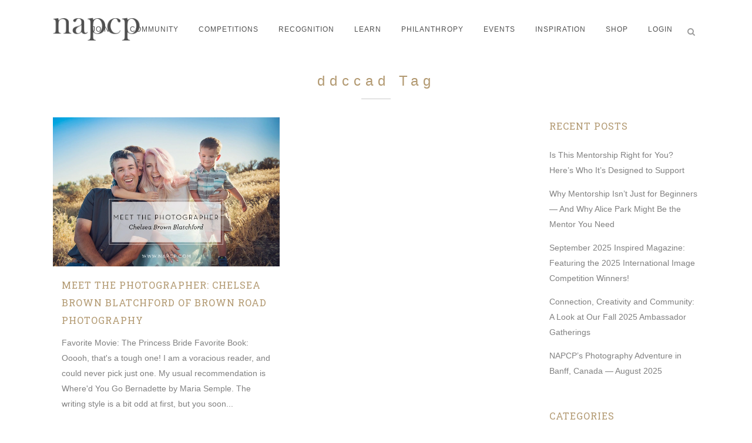

--- FILE ---
content_type: text/html; charset=UTF-8
request_url: https://www.napcp.com/tag/ddccad/
body_size: 15207
content:
<!DOCTYPE html>
<html lang="en-US">
<head>
	<meta charset="UTF-8" />
	
	<title>ddccad Archives - National Association of Portrait and Child Photographers</title>

	
			
						<meta name="viewport" content="width=device-width,initial-scale=1,user-scalable=no">
		
	<link rel="profile" href="https://gmpg.org/xfn/11" />
	<link rel="pingback" href="https://www.napcp.com/xmlrpc.php" />
            <link rel="shortcut icon" type="image/x-icon" href="https://www.napcp.com/wp-content/uploads/2018/08/icon1.jpg">
        <link rel="apple-touch-icon" href="https://www.napcp.com/wp-content/uploads/2018/08/icon1.jpg"/>
    	<link href='//fonts.googleapis.com/css?family=Raleway:100,200,300,400,500,600,700,800,900,300italic,400italic,700italic|Roboto+Slab:100,200,300,400,500,600,700,800,900,300italic,400italic,700italic&subset=latin,latin-ext' rel='stylesheet' type='text/css'>
<script type="application/javascript">var QodeAjaxUrl = "https://www.napcp.com/wp-admin/admin-ajax.php"</script><meta name='robots' content='index, follow, max-image-preview:large, max-snippet:-1, max-video-preview:-1' />
	<style>img:is([sizes="auto" i], [sizes^="auto," i]) { contain-intrinsic-size: 3000px 1500px }</style>
	
	<!-- This site is optimized with the Yoast SEO plugin v25.9 - https://yoast.com/wordpress/plugins/seo/ -->
	<link rel="canonical" href="https://www.napcp.com/tag/ddccad/" />
	<meta property="og:locale" content="en_US" />
	<meta property="og:type" content="article" />
	<meta property="og:title" content="ddccad Archives - National Association of Portrait and Child Photographers" />
	<meta property="og:url" content="https://www.napcp.com/tag/ddccad/" />
	<meta property="og:site_name" content="National Association of Portrait and Child Photographers" />
	<meta name="twitter:card" content="summary_large_image" />
	<script type="application/ld+json" class="yoast-schema-graph">{"@context":"https://schema.org","@graph":[{"@type":"CollectionPage","@id":"https://www.napcp.com/tag/ddccad/","url":"https://www.napcp.com/tag/ddccad/","name":"ddccad Archives - National Association of Portrait and Child Photographers","isPartOf":{"@id":"https://www.napcp.com/#website"},"primaryImageOfPage":{"@id":"https://www.napcp.com/tag/ddccad/#primaryimage"},"image":{"@id":"https://www.napcp.com/tag/ddccad/#primaryimage"},"thumbnailUrl":"https://www.napcp.com/wp-content/uploads/2016/01/pinterest-branding-horiz-finalcbb.jpg","breadcrumb":{"@id":"https://www.napcp.com/tag/ddccad/#breadcrumb"},"inLanguage":"en-US"},{"@type":"ImageObject","inLanguage":"en-US","@id":"https://www.napcp.com/tag/ddccad/#primaryimage","url":"https://www.napcp.com/wp-content/uploads/2016/01/pinterest-branding-horiz-finalcbb.jpg","contentUrl":"https://www.napcp.com/wp-content/uploads/2016/01/pinterest-branding-horiz-finalcbb.jpg","width":700,"height":461},{"@type":"BreadcrumbList","@id":"https://www.napcp.com/tag/ddccad/#breadcrumb","itemListElement":[{"@type":"ListItem","position":1,"name":"Home","item":"https://www.napcp.com/"},{"@type":"ListItem","position":2,"name":"ddccad"}]},{"@type":"WebSite","@id":"https://www.napcp.com/#website","url":"https://www.napcp.com/","name":"National Association of Portrait and Child Photographers","description":"National Association of Portrait and Child Photographers","potentialAction":[{"@type":"SearchAction","target":{"@type":"EntryPoint","urlTemplate":"https://www.napcp.com/?s={search_term_string}"},"query-input":{"@type":"PropertyValueSpecification","valueRequired":true,"valueName":"search_term_string"}}],"inLanguage":"en-US"}]}</script>
	<!-- / Yoast SEO plugin. -->


<link rel="alternate" type="application/rss+xml" title="National Association of Portrait and Child Photographers &raquo; Feed" href="https://www.napcp.com/feed/" />
<link rel="alternate" type="application/rss+xml" title="National Association of Portrait and Child Photographers &raquo; Comments Feed" href="https://www.napcp.com/comments/feed/" />
<link rel="alternate" type="application/rss+xml" title="National Association of Portrait and Child Photographers &raquo; ddccad Tag Feed" href="https://www.napcp.com/tag/ddccad/feed/" />
<script type="text/javascript">
/* <![CDATA[ */
window._wpemojiSettings = {"baseUrl":"https:\/\/s.w.org\/images\/core\/emoji\/16.0.1\/72x72\/","ext":".png","svgUrl":"https:\/\/s.w.org\/images\/core\/emoji\/16.0.1\/svg\/","svgExt":".svg","source":{"concatemoji":"https:\/\/www.napcp.com\/wp-includes\/js\/wp-emoji-release.min.js?ver=6.8.3"}};
/*! This file is auto-generated */
!function(s,n){var o,i,e;function c(e){try{var t={supportTests:e,timestamp:(new Date).valueOf()};sessionStorage.setItem(o,JSON.stringify(t))}catch(e){}}function p(e,t,n){e.clearRect(0,0,e.canvas.width,e.canvas.height),e.fillText(t,0,0);var t=new Uint32Array(e.getImageData(0,0,e.canvas.width,e.canvas.height).data),a=(e.clearRect(0,0,e.canvas.width,e.canvas.height),e.fillText(n,0,0),new Uint32Array(e.getImageData(0,0,e.canvas.width,e.canvas.height).data));return t.every(function(e,t){return e===a[t]})}function u(e,t){e.clearRect(0,0,e.canvas.width,e.canvas.height),e.fillText(t,0,0);for(var n=e.getImageData(16,16,1,1),a=0;a<n.data.length;a++)if(0!==n.data[a])return!1;return!0}function f(e,t,n,a){switch(t){case"flag":return n(e,"\ud83c\udff3\ufe0f\u200d\u26a7\ufe0f","\ud83c\udff3\ufe0f\u200b\u26a7\ufe0f")?!1:!n(e,"\ud83c\udde8\ud83c\uddf6","\ud83c\udde8\u200b\ud83c\uddf6")&&!n(e,"\ud83c\udff4\udb40\udc67\udb40\udc62\udb40\udc65\udb40\udc6e\udb40\udc67\udb40\udc7f","\ud83c\udff4\u200b\udb40\udc67\u200b\udb40\udc62\u200b\udb40\udc65\u200b\udb40\udc6e\u200b\udb40\udc67\u200b\udb40\udc7f");case"emoji":return!a(e,"\ud83e\udedf")}return!1}function g(e,t,n,a){var r="undefined"!=typeof WorkerGlobalScope&&self instanceof WorkerGlobalScope?new OffscreenCanvas(300,150):s.createElement("canvas"),o=r.getContext("2d",{willReadFrequently:!0}),i=(o.textBaseline="top",o.font="600 32px Arial",{});return e.forEach(function(e){i[e]=t(o,e,n,a)}),i}function t(e){var t=s.createElement("script");t.src=e,t.defer=!0,s.head.appendChild(t)}"undefined"!=typeof Promise&&(o="wpEmojiSettingsSupports",i=["flag","emoji"],n.supports={everything:!0,everythingExceptFlag:!0},e=new Promise(function(e){s.addEventListener("DOMContentLoaded",e,{once:!0})}),new Promise(function(t){var n=function(){try{var e=JSON.parse(sessionStorage.getItem(o));if("object"==typeof e&&"number"==typeof e.timestamp&&(new Date).valueOf()<e.timestamp+604800&&"object"==typeof e.supportTests)return e.supportTests}catch(e){}return null}();if(!n){if("undefined"!=typeof Worker&&"undefined"!=typeof OffscreenCanvas&&"undefined"!=typeof URL&&URL.createObjectURL&&"undefined"!=typeof Blob)try{var e="postMessage("+g.toString()+"("+[JSON.stringify(i),f.toString(),p.toString(),u.toString()].join(",")+"));",a=new Blob([e],{type:"text/javascript"}),r=new Worker(URL.createObjectURL(a),{name:"wpTestEmojiSupports"});return void(r.onmessage=function(e){c(n=e.data),r.terminate(),t(n)})}catch(e){}c(n=g(i,f,p,u))}t(n)}).then(function(e){for(var t in e)n.supports[t]=e[t],n.supports.everything=n.supports.everything&&n.supports[t],"flag"!==t&&(n.supports.everythingExceptFlag=n.supports.everythingExceptFlag&&n.supports[t]);n.supports.everythingExceptFlag=n.supports.everythingExceptFlag&&!n.supports.flag,n.DOMReady=!1,n.readyCallback=function(){n.DOMReady=!0}}).then(function(){return e}).then(function(){var e;n.supports.everything||(n.readyCallback(),(e=n.source||{}).concatemoji?t(e.concatemoji):e.wpemoji&&e.twemoji&&(t(e.twemoji),t(e.wpemoji)))}))}((window,document),window._wpemojiSettings);
/* ]]> */
</script>
<link rel='stylesheet' id='sbi_styles-css' href='https://www.napcp.com/wp-content/plugins/instagram-feed/css/sbi-styles.min.css?ver=6.9.1' type='text/css' media='all' />
<style id='wp-emoji-styles-inline-css' type='text/css'>

	img.wp-smiley, img.emoji {
		display: inline !important;
		border: none !important;
		box-shadow: none !important;
		height: 1em !important;
		width: 1em !important;
		margin: 0 0.07em !important;
		vertical-align: -0.1em !important;
		background: none !important;
		padding: 0 !important;
	}
</style>
<link rel='stylesheet' id='wp-block-library-css' href='https://www.napcp.com/wp-includes/css/dist/block-library/style.min.css?ver=6.8.3' type='text/css' media='all' />
<style id='classic-theme-styles-inline-css' type='text/css'>
/*! This file is auto-generated */
.wp-block-button__link{color:#fff;background-color:#32373c;border-radius:9999px;box-shadow:none;text-decoration:none;padding:calc(.667em + 2px) calc(1.333em + 2px);font-size:1.125em}.wp-block-file__button{background:#32373c;color:#fff;text-decoration:none}
</style>
<style id='global-styles-inline-css' type='text/css'>
:root{--wp--preset--aspect-ratio--square: 1;--wp--preset--aspect-ratio--4-3: 4/3;--wp--preset--aspect-ratio--3-4: 3/4;--wp--preset--aspect-ratio--3-2: 3/2;--wp--preset--aspect-ratio--2-3: 2/3;--wp--preset--aspect-ratio--16-9: 16/9;--wp--preset--aspect-ratio--9-16: 9/16;--wp--preset--color--black: #000000;--wp--preset--color--cyan-bluish-gray: #abb8c3;--wp--preset--color--white: #ffffff;--wp--preset--color--pale-pink: #f78da7;--wp--preset--color--vivid-red: #cf2e2e;--wp--preset--color--luminous-vivid-orange: #ff6900;--wp--preset--color--luminous-vivid-amber: #fcb900;--wp--preset--color--light-green-cyan: #7bdcb5;--wp--preset--color--vivid-green-cyan: #00d084;--wp--preset--color--pale-cyan-blue: #8ed1fc;--wp--preset--color--vivid-cyan-blue: #0693e3;--wp--preset--color--vivid-purple: #9b51e0;--wp--preset--gradient--vivid-cyan-blue-to-vivid-purple: linear-gradient(135deg,rgba(6,147,227,1) 0%,rgb(155,81,224) 100%);--wp--preset--gradient--light-green-cyan-to-vivid-green-cyan: linear-gradient(135deg,rgb(122,220,180) 0%,rgb(0,208,130) 100%);--wp--preset--gradient--luminous-vivid-amber-to-luminous-vivid-orange: linear-gradient(135deg,rgba(252,185,0,1) 0%,rgba(255,105,0,1) 100%);--wp--preset--gradient--luminous-vivid-orange-to-vivid-red: linear-gradient(135deg,rgba(255,105,0,1) 0%,rgb(207,46,46) 100%);--wp--preset--gradient--very-light-gray-to-cyan-bluish-gray: linear-gradient(135deg,rgb(238,238,238) 0%,rgb(169,184,195) 100%);--wp--preset--gradient--cool-to-warm-spectrum: linear-gradient(135deg,rgb(74,234,220) 0%,rgb(151,120,209) 20%,rgb(207,42,186) 40%,rgb(238,44,130) 60%,rgb(251,105,98) 80%,rgb(254,248,76) 100%);--wp--preset--gradient--blush-light-purple: linear-gradient(135deg,rgb(255,206,236) 0%,rgb(152,150,240) 100%);--wp--preset--gradient--blush-bordeaux: linear-gradient(135deg,rgb(254,205,165) 0%,rgb(254,45,45) 50%,rgb(107,0,62) 100%);--wp--preset--gradient--luminous-dusk: linear-gradient(135deg,rgb(255,203,112) 0%,rgb(199,81,192) 50%,rgb(65,88,208) 100%);--wp--preset--gradient--pale-ocean: linear-gradient(135deg,rgb(255,245,203) 0%,rgb(182,227,212) 50%,rgb(51,167,181) 100%);--wp--preset--gradient--electric-grass: linear-gradient(135deg,rgb(202,248,128) 0%,rgb(113,206,126) 100%);--wp--preset--gradient--midnight: linear-gradient(135deg,rgb(2,3,129) 0%,rgb(40,116,252) 100%);--wp--preset--font-size--small: 13px;--wp--preset--font-size--medium: 20px;--wp--preset--font-size--large: 36px;--wp--preset--font-size--x-large: 42px;--wp--preset--spacing--20: 0.44rem;--wp--preset--spacing--30: 0.67rem;--wp--preset--spacing--40: 1rem;--wp--preset--spacing--50: 1.5rem;--wp--preset--spacing--60: 2.25rem;--wp--preset--spacing--70: 3.38rem;--wp--preset--spacing--80: 5.06rem;--wp--preset--shadow--natural: 6px 6px 9px rgba(0, 0, 0, 0.2);--wp--preset--shadow--deep: 12px 12px 50px rgba(0, 0, 0, 0.4);--wp--preset--shadow--sharp: 6px 6px 0px rgba(0, 0, 0, 0.2);--wp--preset--shadow--outlined: 6px 6px 0px -3px rgba(255, 255, 255, 1), 6px 6px rgba(0, 0, 0, 1);--wp--preset--shadow--crisp: 6px 6px 0px rgba(0, 0, 0, 1);}:where(.is-layout-flex){gap: 0.5em;}:where(.is-layout-grid){gap: 0.5em;}body .is-layout-flex{display: flex;}.is-layout-flex{flex-wrap: wrap;align-items: center;}.is-layout-flex > :is(*, div){margin: 0;}body .is-layout-grid{display: grid;}.is-layout-grid > :is(*, div){margin: 0;}:where(.wp-block-columns.is-layout-flex){gap: 2em;}:where(.wp-block-columns.is-layout-grid){gap: 2em;}:where(.wp-block-post-template.is-layout-flex){gap: 1.25em;}:where(.wp-block-post-template.is-layout-grid){gap: 1.25em;}.has-black-color{color: var(--wp--preset--color--black) !important;}.has-cyan-bluish-gray-color{color: var(--wp--preset--color--cyan-bluish-gray) !important;}.has-white-color{color: var(--wp--preset--color--white) !important;}.has-pale-pink-color{color: var(--wp--preset--color--pale-pink) !important;}.has-vivid-red-color{color: var(--wp--preset--color--vivid-red) !important;}.has-luminous-vivid-orange-color{color: var(--wp--preset--color--luminous-vivid-orange) !important;}.has-luminous-vivid-amber-color{color: var(--wp--preset--color--luminous-vivid-amber) !important;}.has-light-green-cyan-color{color: var(--wp--preset--color--light-green-cyan) !important;}.has-vivid-green-cyan-color{color: var(--wp--preset--color--vivid-green-cyan) !important;}.has-pale-cyan-blue-color{color: var(--wp--preset--color--pale-cyan-blue) !important;}.has-vivid-cyan-blue-color{color: var(--wp--preset--color--vivid-cyan-blue) !important;}.has-vivid-purple-color{color: var(--wp--preset--color--vivid-purple) !important;}.has-black-background-color{background-color: var(--wp--preset--color--black) !important;}.has-cyan-bluish-gray-background-color{background-color: var(--wp--preset--color--cyan-bluish-gray) !important;}.has-white-background-color{background-color: var(--wp--preset--color--white) !important;}.has-pale-pink-background-color{background-color: var(--wp--preset--color--pale-pink) !important;}.has-vivid-red-background-color{background-color: var(--wp--preset--color--vivid-red) !important;}.has-luminous-vivid-orange-background-color{background-color: var(--wp--preset--color--luminous-vivid-orange) !important;}.has-luminous-vivid-amber-background-color{background-color: var(--wp--preset--color--luminous-vivid-amber) !important;}.has-light-green-cyan-background-color{background-color: var(--wp--preset--color--light-green-cyan) !important;}.has-vivid-green-cyan-background-color{background-color: var(--wp--preset--color--vivid-green-cyan) !important;}.has-pale-cyan-blue-background-color{background-color: var(--wp--preset--color--pale-cyan-blue) !important;}.has-vivid-cyan-blue-background-color{background-color: var(--wp--preset--color--vivid-cyan-blue) !important;}.has-vivid-purple-background-color{background-color: var(--wp--preset--color--vivid-purple) !important;}.has-black-border-color{border-color: var(--wp--preset--color--black) !important;}.has-cyan-bluish-gray-border-color{border-color: var(--wp--preset--color--cyan-bluish-gray) !important;}.has-white-border-color{border-color: var(--wp--preset--color--white) !important;}.has-pale-pink-border-color{border-color: var(--wp--preset--color--pale-pink) !important;}.has-vivid-red-border-color{border-color: var(--wp--preset--color--vivid-red) !important;}.has-luminous-vivid-orange-border-color{border-color: var(--wp--preset--color--luminous-vivid-orange) !important;}.has-luminous-vivid-amber-border-color{border-color: var(--wp--preset--color--luminous-vivid-amber) !important;}.has-light-green-cyan-border-color{border-color: var(--wp--preset--color--light-green-cyan) !important;}.has-vivid-green-cyan-border-color{border-color: var(--wp--preset--color--vivid-green-cyan) !important;}.has-pale-cyan-blue-border-color{border-color: var(--wp--preset--color--pale-cyan-blue) !important;}.has-vivid-cyan-blue-border-color{border-color: var(--wp--preset--color--vivid-cyan-blue) !important;}.has-vivid-purple-border-color{border-color: var(--wp--preset--color--vivid-purple) !important;}.has-vivid-cyan-blue-to-vivid-purple-gradient-background{background: var(--wp--preset--gradient--vivid-cyan-blue-to-vivid-purple) !important;}.has-light-green-cyan-to-vivid-green-cyan-gradient-background{background: var(--wp--preset--gradient--light-green-cyan-to-vivid-green-cyan) !important;}.has-luminous-vivid-amber-to-luminous-vivid-orange-gradient-background{background: var(--wp--preset--gradient--luminous-vivid-amber-to-luminous-vivid-orange) !important;}.has-luminous-vivid-orange-to-vivid-red-gradient-background{background: var(--wp--preset--gradient--luminous-vivid-orange-to-vivid-red) !important;}.has-very-light-gray-to-cyan-bluish-gray-gradient-background{background: var(--wp--preset--gradient--very-light-gray-to-cyan-bluish-gray) !important;}.has-cool-to-warm-spectrum-gradient-background{background: var(--wp--preset--gradient--cool-to-warm-spectrum) !important;}.has-blush-light-purple-gradient-background{background: var(--wp--preset--gradient--blush-light-purple) !important;}.has-blush-bordeaux-gradient-background{background: var(--wp--preset--gradient--blush-bordeaux) !important;}.has-luminous-dusk-gradient-background{background: var(--wp--preset--gradient--luminous-dusk) !important;}.has-pale-ocean-gradient-background{background: var(--wp--preset--gradient--pale-ocean) !important;}.has-electric-grass-gradient-background{background: var(--wp--preset--gradient--electric-grass) !important;}.has-midnight-gradient-background{background: var(--wp--preset--gradient--midnight) !important;}.has-small-font-size{font-size: var(--wp--preset--font-size--small) !important;}.has-medium-font-size{font-size: var(--wp--preset--font-size--medium) !important;}.has-large-font-size{font-size: var(--wp--preset--font-size--large) !important;}.has-x-large-font-size{font-size: var(--wp--preset--font-size--x-large) !important;}
:where(.wp-block-post-template.is-layout-flex){gap: 1.25em;}:where(.wp-block-post-template.is-layout-grid){gap: 1.25em;}
:where(.wp-block-columns.is-layout-flex){gap: 2em;}:where(.wp-block-columns.is-layout-grid){gap: 2em;}
:root :where(.wp-block-pullquote){font-size: 1.5em;line-height: 1.6;}
</style>
<link rel='stylesheet' id='contact-form-7-css' href='https://www.napcp.com/wp-content/plugins/contact-form-7/includes/css/styles.css?ver=6.1.1' type='text/css' media='all' />
<link rel='stylesheet' id='rs-plugin-settings-css' href='https://www.napcp.com/wp-content/plugins/revslider/public/assets/css/settings.css?ver=5.4.8' type='text/css' media='all' />
<style id='rs-plugin-settings-inline-css' type='text/css'>
#rs-demo-id {}
</style>
<link rel='stylesheet' id='default_style-css' href='https://www.napcp.com/wp-content/themes/bridge/style.css?ver=6.8.3' type='text/css' media='all' />
<link rel='stylesheet' id='qode_font_awesome-css' href='https://www.napcp.com/wp-content/themes/bridge/css/font-awesome/css/font-awesome.min.css?ver=6.8.3' type='text/css' media='all' />
<link rel='stylesheet' id='qode_font_elegant-css' href='https://www.napcp.com/wp-content/themes/bridge/css/elegant-icons/style.min.css?ver=6.8.3' type='text/css' media='all' />
<link rel='stylesheet' id='qode_linea_icons-css' href='https://www.napcp.com/wp-content/themes/bridge/css/linea-icons/style.css?ver=6.8.3' type='text/css' media='all' />
<link rel='stylesheet' id='qode_dripicons-css' href='https://www.napcp.com/wp-content/themes/bridge/css/dripicons/dripicons.css?ver=6.8.3' type='text/css' media='all' />
<link rel='stylesheet' id='stylesheet-css' href='https://www.napcp.com/wp-content/themes/bridge/css/stylesheet.min.css?ver=6.8.3' type='text/css' media='all' />
<style id='stylesheet-inline-css' type='text/css'>
   .archive.disabled_footer_top .footer_top_holder, .archive.disabled_footer_bottom .footer_bottom_holder { display: none;}


</style>
<link rel='stylesheet' id='qode_print-css' href='https://www.napcp.com/wp-content/themes/bridge/css/print.css?ver=6.8.3' type='text/css' media='all' />
<link rel='stylesheet' id='mac_stylesheet-css' href='https://www.napcp.com/wp-content/themes/bridge/css/mac_stylesheet.css?ver=6.8.3' type='text/css' media='all' />
<link rel='stylesheet' id='webkit-css' href='https://www.napcp.com/wp-content/themes/bridge/css/webkit_stylesheet.css?ver=6.8.3' type='text/css' media='all' />
<link rel='stylesheet' id='style_dynamic-css' href='https://www.napcp.com/wp-content/themes/bridge/css/style_dynamic.css?ver=1747406571' type='text/css' media='all' />
<link rel='stylesheet' id='responsive-css' href='https://www.napcp.com/wp-content/themes/bridge/css/responsive.min.css?ver=6.8.3' type='text/css' media='all' />
<link rel='stylesheet' id='style_dynamic_responsive-css' href='https://www.napcp.com/wp-content/themes/bridge/css/style_dynamic_responsive.css?ver=1747406571' type='text/css' media='all' />
<link rel='stylesheet' id='js_composer_front-css' href='https://www.napcp.com/wp-content/plugins/js_composer/assets/css/js_composer.min.css?ver=5.5.2' type='text/css' media='all' />
<link rel='stylesheet' id='custom_css-css' href='https://www.napcp.com/wp-content/themes/bridge/css/custom_css.css?ver=1747406571' type='text/css' media='all' />
<script type="text/javascript" src="https://www.napcp.com/wp-includes/js/jquery/jquery.min.js?ver=3.7.1" id="jquery-core-js"></script>
<script type="text/javascript" src="https://www.napcp.com/wp-includes/js/jquery/jquery-migrate.min.js?ver=3.4.1" id="jquery-migrate-js"></script>
<script type="text/javascript" src="https://www.napcp.com/wp-content/plugins/revslider/public/assets/js/jquery.themepunch.tools.min.js?ver=5.4.8" id="tp-tools-js"></script>
<script type="text/javascript" src="https://www.napcp.com/wp-content/plugins/revslider/public/assets/js/jquery.themepunch.revolution.min.js?ver=5.4.8" id="revmin-js"></script>
<link rel="https://api.w.org/" href="https://www.napcp.com/wp-json/" /><link rel="alternate" title="JSON" type="application/json" href="https://www.napcp.com/wp-json/wp/v2/tags/2651" /><link rel="EditURI" type="application/rsd+xml" title="RSD" href="https://www.napcp.com/xmlrpc.php?rsd" />
<meta name="generator" content="WordPress 6.8.3" />
<!-- Google tag (gtag.js) -->
<script async src="https://www.googletagmanager.com/gtag/js?id=G-7VFB13RNE5"></script>
<script>
  window.dataLayer = window.dataLayer || [];
  function gtag(){dataLayer.push(arguments);}
  gtag('js', new Date());

  gtag('config', 'G-7VFB13RNE5');
</script><meta name="generator" content="Powered by WPBakery Page Builder - drag and drop page builder for WordPress."/>
<!--[if lte IE 9]><link rel="stylesheet" type="text/css" href="https://www.napcp.com/wp-content/plugins/js_composer/assets/css/vc_lte_ie9.min.css" media="screen"><![endif]--><meta name="generator" content="Powered by Slider Revolution 5.4.8 - responsive, Mobile-Friendly Slider Plugin for WordPress with comfortable drag and drop interface." />
<script type="text/javascript">function setREVStartSize(e){									
						try{ e.c=jQuery(e.c);var i=jQuery(window).width(),t=9999,r=0,n=0,l=0,f=0,s=0,h=0;
							if(e.responsiveLevels&&(jQuery.each(e.responsiveLevels,function(e,f){f>i&&(t=r=f,l=e),i>f&&f>r&&(r=f,n=e)}),t>r&&(l=n)),f=e.gridheight[l]||e.gridheight[0]||e.gridheight,s=e.gridwidth[l]||e.gridwidth[0]||e.gridwidth,h=i/s,h=h>1?1:h,f=Math.round(h*f),"fullscreen"==e.sliderLayout){var u=(e.c.width(),jQuery(window).height());if(void 0!=e.fullScreenOffsetContainer){var c=e.fullScreenOffsetContainer.split(",");if (c) jQuery.each(c,function(e,i){u=jQuery(i).length>0?u-jQuery(i).outerHeight(!0):u}),e.fullScreenOffset.split("%").length>1&&void 0!=e.fullScreenOffset&&e.fullScreenOffset.length>0?u-=jQuery(window).height()*parseInt(e.fullScreenOffset,0)/100:void 0!=e.fullScreenOffset&&e.fullScreenOffset.length>0&&(u-=parseInt(e.fullScreenOffset,0))}f=u}else void 0!=e.minHeight&&f<e.minHeight&&(f=e.minHeight);e.c.closest(".rev_slider_wrapper").css({height:f})					
						}catch(d){console.log("Failure at Presize of Slider:"+d)}						
					};</script>
		<style type="text/css" id="wp-custom-css">
			span.wpcf7-list-item { display:block; }

.wpcf7-response-output {
    color: #4c4c4c !important; /* Change #ffffff to your desired color */
}
		</style>
		<noscript><style type="text/css"> .wpb_animate_when_almost_visible { opacity: 1; }</style></noscript>	
	
</head>

<body data-rsssl=1 class="archive tag tag-ddccad tag-2651 wp-theme-bridge  qode_grid_1400 qode-theme-ver-16.7 qode-theme-bridge wpb-js-composer js-comp-ver-5.5.2 vc_responsive" itemscope itemtype="http://schema.org/WebPage">


<div class="wrapper">
	<div class="wrapper_inner">

    
    <!-- Google Analytics start -->
            <script>
            var _gaq = _gaq || [];
            _gaq.push(['_setAccount', 'G-7VFB13RNE5']);
            _gaq.push(['_trackPageview']);

            (function() {
                var ga = document.createElement('script'); ga.type = 'text/javascript'; ga.async = true;
                ga.src = ('https:' == document.location.protocol ? 'https://ssl' : 'http://www') + '.google-analytics.com/ga.js';
                var s = document.getElementsByTagName('script')[0]; s.parentNode.insertBefore(ga, s);
            })();
        </script>
        <!-- Google Analytics end -->

	<header class=" scroll_header_top_area  fixed scrolled_not_transparent page_header">
	<div class="header_inner clearfix">
		<form role="search" id="searchform" action="https://www.napcp.com/" class="qode_search_form" method="get">
        <div class="container">
        <div class="container_inner clearfix">
            
            <i class="qode_icon_font_awesome fa fa-search qode_icon_in_search" ></i>            <input type="text" placeholder="Search" name="s" class="qode_search_field" autocomplete="off" />
            <input type="submit" value="Search" />

            <div class="qode_search_close">
                <a href="#">
                    <i class="qode_icon_font_awesome fa fa-times qode_icon_in_search" ></i>                </a>
            </div>
                    </div>
    </div>
</form>
		<div class="header_top_bottom_holder">
			
			<div class="header_bottom clearfix" style=' background-color:rgba(255, 255, 255, 100);' >
								<div class="container">
					<div class="container_inner clearfix">
																				<div class="header_inner_left">
																	<div class="mobile_menu_button">
		<span>
			<i class="qode_icon_font_awesome fa fa-bars " ></i>		</span>
	</div>
								<div class="logo_wrapper" >
	<div class="q_logo">
		<a itemprop="url" href="https://www.napcp.com/" >
             <img itemprop="image" class="normal" src="https://www.napcp.com/wp-content/uploads/2018/09/logo_greyNAPCP.png" alt="Logo"/> 			 <img itemprop="image" class="light" src="https://www.napcp.com/wp-content/uploads/2018/08/logo_WhiteNAPCP.png" alt="Logo"/> 			 <img itemprop="image" class="dark" src="https://www.napcp.com/wp-content/uploads/2018/09/logo_greyNAPCP-1.png" alt="Logo"/> 			 <img itemprop="image" class="sticky" src="https://www.napcp.com/wp-content/uploads/2018/08/NAPCPlogoNew.png" alt="Logo"/> 			 <img itemprop="image" class="mobile" src="https://www.napcp.com/wp-content/uploads/2018/09/logo_greyNAPCP.png" alt="Logo"/> 					</a>
	</div>
	</div>															</div>
															<div class="header_inner_right">
									<div class="side_menu_button_wrapper right">
																														<div class="side_menu_button">
												<a class="search_button search_slides_from_window_top normal" href="javascript:void(0)">
		<i class="qode_icon_font_awesome fa fa-search " ></i>	</a>

																																	</div>
									</div>
								</div>
							
							
							<nav class="main_menu drop_down right">
								<ul id="menu-top_menu" class=""><li id="nav-menu-item-14580" class="menu-item menu-item-type-custom menu-item-object-custom menu-item-has-children  has_sub narrow"><a href="#" class=""><i class="menu_icon blank fa"></i><span>JOIN</span><span class="plus"></span></a>
<div class="second"><div class="inner"><ul>
	<li id="nav-menu-item-26541" class="menu-item menu-item-type-post_type menu-item-object-page "><a href="https://www.napcp.com/membership-benefits/" class=""><i class="menu_icon blank fa"></i><span>MEMBERSHIP DETAILS &#038; BENEFITS</span><span class="plus"></span></a></li>
	<li id="nav-menu-item-34978" class="menu-item menu-item-type-custom menu-item-object-custom "><a href="https://members.napcp.com/napcpapplication" class=""><i class="menu_icon blank fa"></i><span>MEMBERSHIP APPLICATION</span><span class="plus"></span></a></li>
	<li id="nav-menu-item-26542" class="menu-item menu-item-type-post_type menu-item-object-page "><a href="https://www.napcp.com/membership-faqs/" class=""><i class="menu_icon blank fa"></i><span>MEMBERSHIP FAQS</span><span class="plus"></span></a></li>
</ul></div></div>
</li>
<li id="nav-menu-item-32394" class="menu-item menu-item-type-custom menu-item-object-custom menu-item-has-children  has_sub narrow"><a href="#" class=""><i class="menu_icon blank fa"></i><span>COMMUNITY</span><span class="plus"></span></a>
<div class="second"><div class="inner"><ul>
	<li id="nav-menu-item-45867" class="menu-item menu-item-type-post_type menu-item-object-page "><a href="https://www.napcp.com/napcp-mentorship/" class=""><i class="menu_icon blank fa"></i><span>APPLY TO BE A MENTOR</span><span class="plus"></span></a></li>
	<li id="nav-menu-item-26538" class="menu-item menu-item-type-post_type menu-item-object-page "><a href="https://www.napcp.com/napcp-ambassadors/" class=""><i class="menu_icon blank fa"></i><span>NAPCP AMBASSADORS</span><span class="plus"></span></a></li>
	<li id="nav-menu-item-14581" class="menu-item menu-item-type-custom menu-item-object-custom "><a href="http://members.napcp.com/directory" class=""><i class="menu_icon blank fa"></i><span>DIRECTORY</span><span class="plus"></span></a></li>
	<li id="nav-menu-item-25940" class="menu-item menu-item-type-post_type menu-item-object-page "><a href="https://www.napcp.com/blog/" class=""><i class="menu_icon blank fa"></i><span>OUR BLOG</span><span class="plus"></span></a></li>
	<li id="nav-menu-item-14912" class="menu-item menu-item-type-custom menu-item-object-custom "><a target="_blank" href="https://www.facebook.com/groups/296706137056063/" class=""><i class="menu_icon blank fa"></i><span>FACEBOOK MEMBER COMMUNITY</span><span class="plus"></span></a></li>
	<li id="nav-menu-item-33500" class="menu-item menu-item-type-custom menu-item-object-custom "><a href="http://members.napcp.com/napcpapplication" class=""><i class="menu_icon blank fa"></i><span>JOIN US</span><span class="plus"></span></a></li>
</ul></div></div>
</li>
<li id="nav-menu-item-33484" class="menu-item menu-item-type-post_type menu-item-object-page menu-item-has-children  has_sub narrow"><a href="https://www.napcp.com/about-our-image-competitions/" class=""><i class="menu_icon blank fa"></i><span>COMPETITIONS</span><span class="plus"></span></a>
<div class="second"><div class="inner"><ul>
	<li id="nav-menu-item-28975" class="menu-item menu-item-type-post_type menu-item-object-page "><a href="https://www.napcp.com/about-our-image-competitions/" class=""><i class="menu_icon blank fa"></i><span>ABOUT OUR IMAGE COMPETITIONS</span><span class="plus"></span></a></li>
	<li id="nav-menu-item-38794" class="menu-item menu-item-type-post_type menu-item-object-page "><a href="https://www.napcp.com/napcp-international-image-competition/" class=""><i class="menu_icon blank fa"></i><span>DIGITAL IMAGE COMPETITION</span><span class="plus"></span></a></li>
	<li id="nav-menu-item-38271" class="menu-item menu-item-type-custom menu-item-object-custom "><a href="https://www.napcp.com/napcp-inspired-gallery-event/" class=""><i class="menu_icon blank fa"></i><span>NAPCP INSPIRED PRINT COMPETITION</span><span class="plus"></span></a></li>
	<li id="nav-menu-item-28973" class="menu-item menu-item-type-post_type menu-item-object-page "><a href="https://www.napcp.com/image-competition-faqs/" class=""><i class="menu_icon blank fa"></i><span>COMPETITION FAQS</span><span class="plus"></span></a></li>
</ul></div></div>
</li>
<li id="nav-menu-item-14903" class="menu-item menu-item-type-custom menu-item-object-custom menu-item-has-children  has_sub narrow left_position"><a href="#" class=""><i class="menu_icon blank fa"></i><span>RECOGNITION</span><span class="plus"></span></a>
<div class="second"><div class="inner"><ul>
	<li id="nav-menu-item-36511" class="menu-item menu-item-type-post_type menu-item-object-page menu-item-has-children sub"><a href="https://www.napcp.com/master-photographer-certification/" class=""><i class="menu_icon blank fa"></i><span>MASTER PHOTOGRAPHER CERTIFICATION</span><span class="plus"></span><i class="q_menu_arrow fa fa-angle-right"></i></a>
	<ul>
		<li id="nav-menu-item-44632" class="menu-item menu-item-type-post_type menu-item-object-page "><a href="https://www.napcp.com/master-photographer-certification/" class=""><i class="menu_icon blank fa"></i><span>GET CERTIFIED</span><span class="plus"></span></a></li>
		<li id="nav-menu-item-44631" class="menu-item menu-item-type-post_type menu-item-object-page "><a href="https://www.napcp.com/napcp-master-photographers/" class=""><i class="menu_icon blank fa"></i><span>NAPCP MASTER PHOTOGRAPHERS</span><span class="plus"></span></a></li>
	</ul>
</li>
	<li id="nav-menu-item-14924" class="menu-item menu-item-type-custom menu-item-object-custom menu-item-has-children sub"><a href="#" class=""><i class="menu_icon blank fa"></i><span>WINNING IMAGES</span><span class="plus"></span><i class="q_menu_arrow fa fa-angle-right"></i></a>
	<ul>
		<li id="nav-menu-item-30423" class="menu-item menu-item-type-post_type menu-item-object-page "><a href="https://www.napcp.com/winners-gallery/" class=""><i class="menu_icon blank fa"></i><span>INTERNATIONAL IMAGE COMPETITION WINNERS GALLERIES</span><span class="plus"></span></a></li>
		<li id="nav-menu-item-32932" class="menu-item menu-item-type-post_type menu-item-object-page "><a href="https://www.napcp.com/inspired-print-comp-winners-gallery/" class=""><i class="menu_icon blank fa"></i><span>INSPIRED PRINT COMPETITION WINNERS GALLERIES</span><span class="plus"></span></a></li>
		<li id="nav-menu-item-37701" class="menu-item menu-item-type-post_type menu-item-object-page "><a href="https://www.napcp.com/unity-image-competition-winners-gallery/" class=""><i class="menu_icon blank fa"></i><span>UNITY IMAGE COMPETITION WINNERS GALLERY</span><span class="plus"></span></a></li>
	</ul>
</li>
	<li id="nav-menu-item-28972" class="menu-item menu-item-type-post_type menu-item-object-page "><a href="https://www.napcp.com/contribute-to-the-blog/" class=""><i class="menu_icon blank fa"></i><span>CONTRIBUTE TO THE BLOG</span><span class="plus"></span></a></li>
	<li id="nav-menu-item-34840" class="menu-item menu-item-type-post_type menu-item-object-page "><a href="https://www.napcp.com/contribute-to-our-magazine/" class=""><i class="menu_icon blank fa"></i><span>CONTRIBUTE TO OUR MAGAZINE</span><span class="plus"></span></a></li>
	<li id="nav-menu-item-32539" class="menu-item menu-item-type-post_type menu-item-object-page "><a href="https://www.napcp.com/get-connected/" class=""><i class="menu_icon blank fa"></i><span>GET CONNECTED</span><span class="plus"></span></a></li>
	<li id="nav-menu-item-44393" class="menu-item menu-item-type-post_type menu-item-object-page "><a href="https://www.napcp.com/become-a-napcp-ambassador-2025/" class=""><i class="menu_icon blank fa"></i><span>BECOME A NAPCP AMBASSADOR 2025</span><span class="plus"></span></a></li>
	<li id="nav-menu-item-30395" class="menu-item menu-item-type-post_type menu-item-object-page "><a href="https://www.napcp.com/photographer-of-the-year/" class=""><i class="menu_icon blank fa"></i><span>PHOTOGRAPHER OF THE YEAR</span><span class="plus"></span></a></li>
	<li id="nav-menu-item-32307" class="menu-item menu-item-type-post_type menu-item-object-page "><a href="https://www.napcp.com/best-new-emerging-child-photographer/" class=""><i class="menu_icon blank fa"></i><span>BEST NEW EMERGING CHILD PHOTOGRAPHER</span><span class="plus"></span></a></li>
</ul></div></div>
</li>
<li id="nav-menu-item-14585" class="menu-item menu-item-type-custom menu-item-object-custom menu-item-has-children  has_sub narrow"><a href="#" class=""><i class="menu_icon blank fa"></i><span>LEARN</span><span class="plus"></span></a>
<div class="second"><div class="inner"><ul>
	<li id="nav-menu-item-46784" class="menu-item menu-item-type-post_type menu-item-object-page "><a href="https://www.napcp.com/napcp-socials-the-learning-hour/" class=""><i class="menu_icon blank fa"></i><span>NAPCP SOCIALS: THE LEARNING HOUR</span><span class="plus"></span></a></li>
	<li id="nav-menu-item-46528" class="menu-item menu-item-type-post_type menu-item-object-page "><a href="https://www.napcp.com/video-resources-2/" class=""><i class="menu_icon blank fa"></i><span>VIDEO RESOURCES</span><span class="plus"></span></a></li>
	<li id="nav-menu-item-45866" class="menu-item menu-item-type-post_type menu-item-object-page "><a href="https://www.napcp.com/napcp-mentors/" class=""><i class="menu_icon blank fa"></i><span>NAPCP MENTORS</span><span class="plus"></span></a></li>
	<li id="nav-menu-item-28979" class="menu-item menu-item-type-post_type menu-item-object-page "><a href="https://www.napcp.com/pr-media-toolkit/" class=""><i class="menu_icon blank fa"></i><span>PR MEDIA TOOLKIT</span><span class="plus"></span></a></li>
	<li id="nav-menu-item-30432" class="menu-item menu-item-type-taxonomy menu-item-object-category "><a href="https://www.napcp.com/category/expert-articles/" class=""><i class="menu_icon blank fa"></i><span>EXPERT ARTICLES</span><span class="plus"></span></a></li>
	<li id="nav-menu-item-34436" class="menu-item menu-item-type-post_type menu-item-object-page "><a href="https://www.napcp.com/inspired-magazine/" class=""><i class="menu_icon blank fa"></i><span>INSPIRED MAGAZINE</span><span class="plus"></span></a></li>
</ul></div></div>
</li>
<li id="nav-menu-item-44880" class="menu-item menu-item-type-post_type menu-item-object-page  narrow"><a href="https://www.napcp.com/purposeful-partnerships/" class=""><i class="menu_icon blank fa"></i><span>PHILANTHROPY</span><span class="plus"></span></a></li>
<li id="nav-menu-item-14587" class="menu-item menu-item-type-custom menu-item-object-custom menu-item-has-children  has_sub narrow"><a href="#" class=""><i class="menu_icon blank fa"></i><span>Events</span><span class="plus"></span></a>
<div class="second"><div class="inner"><ul>
	<li id="nav-menu-item-46096" class="menu-item menu-item-type-post_type menu-item-object-page "><a href="https://www.napcp.com/camp-inspired-2026/" class=""><i class="menu_icon blank fa"></i><span>CAMP INSPIRED 2026</span><span class="plus"></span></a></li>
	<li id="nav-menu-item-44097" class="menu-item menu-item-type-post_type menu-item-object-page "><a href="https://www.napcp.com/getaways-and-adventures-by-napcp/" class=""><i class="menu_icon blank fa"></i><span>GETAWAYS AND ADVENTURES BY NAPCP</span><span class="plus"></span></a></li>
	<li id="nav-menu-item-44377" class="menu-item menu-item-type-post_type menu-item-object-page "><a href="https://www.napcp.com/napcp-adventure-with-sara-harper/" class=""><i class="menu_icon blank fa"></i><span>NAPCP ADVENTURE &#8211; BANFF</span><span class="plus"></span></a></li>
	<li id="nav-menu-item-46338" class="menu-item menu-item-type-post_type menu-item-object-page "><a href="https://www.napcp.com/napcp-inspired-gallery-event-rsvp/" class=""><i class="menu_icon blank fa"></i><span>NAPCP INSPIRED GALLERY EVENT RSVP</span><span class="plus"></span></a></li>
	<li id="nav-menu-item-26543" class="menu-item menu-item-type-post_type menu-item-object-page "><a href="https://www.napcp.com/napcp-gatherings/" class=""><i class="menu_icon blank fa"></i><span>NAPCP GATHERINGS</span><span class="plus"></span></a></li>
</ul></div></div>
</li>
<li id="nav-menu-item-14902" class="menu-item menu-item-type-custom menu-item-object-custom menu-item-has-children  has_sub narrow"><a href="#" class=""><i class="menu_icon blank fa"></i><span>INSPIRATION</span><span class="plus"></span></a>
<div class="second"><div class="inner"><ul>
	<li id="nav-menu-item-34951" class="menu-item menu-item-type-post_type menu-item-object-page "><a href="https://www.napcp.com/inspired-magazine/" class=""><i class="menu_icon blank fa"></i><span>INSPIRED MAGAZINE</span><span class="plus"></span></a></li>
	<li id="nav-menu-item-30403" class="menu-item menu-item-type-post_type menu-item-object-page "><a href="https://www.napcp.com/blog/" class=""><i class="menu_icon blank fa"></i><span>OUR BLOG</span><span class="plus"></span></a></li>
	<li id="nav-menu-item-30258" class="menu-item menu-item-type-taxonomy menu-item-object-category "><a href="https://www.napcp.com/category/session-shares/" class=""><i class="menu_icon blank fa"></i><span>SESSION SHARES</span><span class="plus"></span></a></li>
	<li id="nav-menu-item-30259" class="menu-item menu-item-type-taxonomy menu-item-object-category "><a href="https://www.napcp.com/category/session-ideas/" class=""><i class="menu_icon blank fa"></i><span>SESSION IDEAS</span><span class="plus"></span></a></li>
</ul></div></div>
</li>
<li id="nav-menu-item-14904" class="menu-item menu-item-type-custom menu-item-object-custom menu-item-has-children  has_sub narrow"><a href="#" class=""><i class="menu_icon blank fa"></i><span>SHOP</span><span class="plus"></span></a>
<div class="second"><div class="inner"><ul>
	<li id="nav-menu-item-44465" class="menu-item menu-item-type-custom menu-item-object-custom "><a href="https://www.zazzle.com/store/the_napcp_shop" class=""><i class="menu_icon blank fa"></i><span>NAPCP APPAREL</span><span class="plus"></span></a></li>
	<li id="nav-menu-item-34659" class="menu-item menu-item-type-post_type menu-item-object-page "><a href="https://www.napcp.com/inspired-magazine/" class=""><i class="menu_icon blank fa"></i><span>INSPIRED MAGAZINE</span><span class="plus"></span></a></li>
	<li id="nav-menu-item-30296" class="menu-item menu-item-type-post_type menu-item-object-page "><a href="https://www.napcp.com/vendor-discounts/" class=""><i class="menu_icon blank fa"></i><span>VENDOR DISCOUNTS</span><span class="plus"></span></a></li>
</ul></div></div>
</li>
<li id="nav-menu-item-34562" class="menu-item menu-item-type-custom menu-item-object-custom  narrow"><a target="_blank" href="https://napcp.growthzoneapp.com/MIC/Login" class=""><i class="menu_icon blank fa"></i><span>LOGIN</span><span class="plus"></span></a></li>
</ul>							</nav>
														<nav class="mobile_menu">
	<ul id="menu-top_menu-1" class=""><li id="mobile-menu-item-14580" class="menu-item menu-item-type-custom menu-item-object-custom menu-item-has-children  has_sub"><a href="#" class=""><span>JOIN</span></a><span class="mobile_arrow"><i class="fa fa-angle-right"></i><i class="fa fa-angle-down"></i></span>
<ul class="sub_menu">
	<li id="mobile-menu-item-26541" class="menu-item menu-item-type-post_type menu-item-object-page "><a href="https://www.napcp.com/membership-benefits/" class=""><span>MEMBERSHIP DETAILS &#038; BENEFITS</span></a><span class="mobile_arrow"><i class="fa fa-angle-right"></i><i class="fa fa-angle-down"></i></span></li>
	<li id="mobile-menu-item-34978" class="menu-item menu-item-type-custom menu-item-object-custom "><a href="https://members.napcp.com/napcpapplication" class=""><span>MEMBERSHIP APPLICATION</span></a><span class="mobile_arrow"><i class="fa fa-angle-right"></i><i class="fa fa-angle-down"></i></span></li>
	<li id="mobile-menu-item-26542" class="menu-item menu-item-type-post_type menu-item-object-page "><a href="https://www.napcp.com/membership-faqs/" class=""><span>MEMBERSHIP FAQS</span></a><span class="mobile_arrow"><i class="fa fa-angle-right"></i><i class="fa fa-angle-down"></i></span></li>
</ul>
</li>
<li id="mobile-menu-item-32394" class="menu-item menu-item-type-custom menu-item-object-custom menu-item-has-children  has_sub"><a href="#" class=""><span>COMMUNITY</span></a><span class="mobile_arrow"><i class="fa fa-angle-right"></i><i class="fa fa-angle-down"></i></span>
<ul class="sub_menu">
	<li id="mobile-menu-item-45867" class="menu-item menu-item-type-post_type menu-item-object-page "><a href="https://www.napcp.com/napcp-mentorship/" class=""><span>APPLY TO BE A MENTOR</span></a><span class="mobile_arrow"><i class="fa fa-angle-right"></i><i class="fa fa-angle-down"></i></span></li>
	<li id="mobile-menu-item-26538" class="menu-item menu-item-type-post_type menu-item-object-page "><a href="https://www.napcp.com/napcp-ambassadors/" class=""><span>NAPCP AMBASSADORS</span></a><span class="mobile_arrow"><i class="fa fa-angle-right"></i><i class="fa fa-angle-down"></i></span></li>
	<li id="mobile-menu-item-14581" class="menu-item menu-item-type-custom menu-item-object-custom "><a href="http://members.napcp.com/directory" class=""><span>DIRECTORY</span></a><span class="mobile_arrow"><i class="fa fa-angle-right"></i><i class="fa fa-angle-down"></i></span></li>
	<li id="mobile-menu-item-25940" class="menu-item menu-item-type-post_type menu-item-object-page "><a href="https://www.napcp.com/blog/" class=""><span>OUR BLOG</span></a><span class="mobile_arrow"><i class="fa fa-angle-right"></i><i class="fa fa-angle-down"></i></span></li>
	<li id="mobile-menu-item-14912" class="menu-item menu-item-type-custom menu-item-object-custom "><a target="_blank" href="https://www.facebook.com/groups/296706137056063/" class=""><span>FACEBOOK MEMBER COMMUNITY</span></a><span class="mobile_arrow"><i class="fa fa-angle-right"></i><i class="fa fa-angle-down"></i></span></li>
	<li id="mobile-menu-item-33500" class="menu-item menu-item-type-custom menu-item-object-custom "><a href="http://members.napcp.com/napcpapplication" class=""><span>JOIN US</span></a><span class="mobile_arrow"><i class="fa fa-angle-right"></i><i class="fa fa-angle-down"></i></span></li>
</ul>
</li>
<li id="mobile-menu-item-33484" class="menu-item menu-item-type-post_type menu-item-object-page menu-item-has-children  has_sub"><a href="https://www.napcp.com/about-our-image-competitions/" class=""><span>COMPETITIONS</span></a><span class="mobile_arrow"><i class="fa fa-angle-right"></i><i class="fa fa-angle-down"></i></span>
<ul class="sub_menu">
	<li id="mobile-menu-item-28975" class="menu-item menu-item-type-post_type menu-item-object-page "><a href="https://www.napcp.com/about-our-image-competitions/" class=""><span>ABOUT OUR IMAGE COMPETITIONS</span></a><span class="mobile_arrow"><i class="fa fa-angle-right"></i><i class="fa fa-angle-down"></i></span></li>
	<li id="mobile-menu-item-38794" class="menu-item menu-item-type-post_type menu-item-object-page "><a href="https://www.napcp.com/napcp-international-image-competition/" class=""><span>DIGITAL IMAGE COMPETITION</span></a><span class="mobile_arrow"><i class="fa fa-angle-right"></i><i class="fa fa-angle-down"></i></span></li>
	<li id="mobile-menu-item-38271" class="menu-item menu-item-type-custom menu-item-object-custom "><a href="https://www.napcp.com/napcp-inspired-gallery-event/" class=""><span>NAPCP INSPIRED PRINT COMPETITION</span></a><span class="mobile_arrow"><i class="fa fa-angle-right"></i><i class="fa fa-angle-down"></i></span></li>
	<li id="mobile-menu-item-28973" class="menu-item menu-item-type-post_type menu-item-object-page "><a href="https://www.napcp.com/image-competition-faqs/" class=""><span>COMPETITION FAQS</span></a><span class="mobile_arrow"><i class="fa fa-angle-right"></i><i class="fa fa-angle-down"></i></span></li>
</ul>
</li>
<li id="mobile-menu-item-14903" class="menu-item menu-item-type-custom menu-item-object-custom menu-item-has-children  has_sub"><a href="#" class=""><span>RECOGNITION</span></a><span class="mobile_arrow"><i class="fa fa-angle-right"></i><i class="fa fa-angle-down"></i></span>
<ul class="sub_menu">
	<li id="mobile-menu-item-36511" class="menu-item menu-item-type-post_type menu-item-object-page menu-item-has-children  has_sub"><a href="https://www.napcp.com/master-photographer-certification/" class=""><span>MASTER PHOTOGRAPHER CERTIFICATION</span></a><span class="mobile_arrow"><i class="fa fa-angle-right"></i><i class="fa fa-angle-down"></i></span>
	<ul class="sub_menu">
		<li id="mobile-menu-item-44632" class="menu-item menu-item-type-post_type menu-item-object-page "><a href="https://www.napcp.com/master-photographer-certification/" class=""><span>GET CERTIFIED</span></a><span class="mobile_arrow"><i class="fa fa-angle-right"></i><i class="fa fa-angle-down"></i></span></li>
		<li id="mobile-menu-item-44631" class="menu-item menu-item-type-post_type menu-item-object-page "><a href="https://www.napcp.com/napcp-master-photographers/" class=""><span>NAPCP MASTER PHOTOGRAPHERS</span></a><span class="mobile_arrow"><i class="fa fa-angle-right"></i><i class="fa fa-angle-down"></i></span></li>
	</ul>
</li>
	<li id="mobile-menu-item-14924" class="menu-item menu-item-type-custom menu-item-object-custom menu-item-has-children  has_sub"><a href="#" class=""><span>WINNING IMAGES</span></a><span class="mobile_arrow"><i class="fa fa-angle-right"></i><i class="fa fa-angle-down"></i></span>
	<ul class="sub_menu">
		<li id="mobile-menu-item-30423" class="menu-item menu-item-type-post_type menu-item-object-page "><a href="https://www.napcp.com/winners-gallery/" class=""><span>INTERNATIONAL IMAGE COMPETITION WINNERS GALLERIES</span></a><span class="mobile_arrow"><i class="fa fa-angle-right"></i><i class="fa fa-angle-down"></i></span></li>
		<li id="mobile-menu-item-32932" class="menu-item menu-item-type-post_type menu-item-object-page "><a href="https://www.napcp.com/inspired-print-comp-winners-gallery/" class=""><span>INSPIRED PRINT COMPETITION WINNERS GALLERIES</span></a><span class="mobile_arrow"><i class="fa fa-angle-right"></i><i class="fa fa-angle-down"></i></span></li>
		<li id="mobile-menu-item-37701" class="menu-item menu-item-type-post_type menu-item-object-page "><a href="https://www.napcp.com/unity-image-competition-winners-gallery/" class=""><span>UNITY IMAGE COMPETITION WINNERS GALLERY</span></a><span class="mobile_arrow"><i class="fa fa-angle-right"></i><i class="fa fa-angle-down"></i></span></li>
	</ul>
</li>
	<li id="mobile-menu-item-28972" class="menu-item menu-item-type-post_type menu-item-object-page "><a href="https://www.napcp.com/contribute-to-the-blog/" class=""><span>CONTRIBUTE TO THE BLOG</span></a><span class="mobile_arrow"><i class="fa fa-angle-right"></i><i class="fa fa-angle-down"></i></span></li>
	<li id="mobile-menu-item-34840" class="menu-item menu-item-type-post_type menu-item-object-page "><a href="https://www.napcp.com/contribute-to-our-magazine/" class=""><span>CONTRIBUTE TO OUR MAGAZINE</span></a><span class="mobile_arrow"><i class="fa fa-angle-right"></i><i class="fa fa-angle-down"></i></span></li>
	<li id="mobile-menu-item-32539" class="menu-item menu-item-type-post_type menu-item-object-page "><a href="https://www.napcp.com/get-connected/" class=""><span>GET CONNECTED</span></a><span class="mobile_arrow"><i class="fa fa-angle-right"></i><i class="fa fa-angle-down"></i></span></li>
	<li id="mobile-menu-item-44393" class="menu-item menu-item-type-post_type menu-item-object-page "><a href="https://www.napcp.com/become-a-napcp-ambassador-2025/" class=""><span>BECOME A NAPCP AMBASSADOR 2025</span></a><span class="mobile_arrow"><i class="fa fa-angle-right"></i><i class="fa fa-angle-down"></i></span></li>
	<li id="mobile-menu-item-30395" class="menu-item menu-item-type-post_type menu-item-object-page "><a href="https://www.napcp.com/photographer-of-the-year/" class=""><span>PHOTOGRAPHER OF THE YEAR</span></a><span class="mobile_arrow"><i class="fa fa-angle-right"></i><i class="fa fa-angle-down"></i></span></li>
	<li id="mobile-menu-item-32307" class="menu-item menu-item-type-post_type menu-item-object-page "><a href="https://www.napcp.com/best-new-emerging-child-photographer/" class=""><span>BEST NEW EMERGING CHILD PHOTOGRAPHER</span></a><span class="mobile_arrow"><i class="fa fa-angle-right"></i><i class="fa fa-angle-down"></i></span></li>
</ul>
</li>
<li id="mobile-menu-item-14585" class="menu-item menu-item-type-custom menu-item-object-custom menu-item-has-children  has_sub"><a href="#" class=""><span>LEARN</span></a><span class="mobile_arrow"><i class="fa fa-angle-right"></i><i class="fa fa-angle-down"></i></span>
<ul class="sub_menu">
	<li id="mobile-menu-item-46784" class="menu-item menu-item-type-post_type menu-item-object-page "><a href="https://www.napcp.com/napcp-socials-the-learning-hour/" class=""><span>NAPCP SOCIALS: THE LEARNING HOUR</span></a><span class="mobile_arrow"><i class="fa fa-angle-right"></i><i class="fa fa-angle-down"></i></span></li>
	<li id="mobile-menu-item-46528" class="menu-item menu-item-type-post_type menu-item-object-page "><a href="https://www.napcp.com/video-resources-2/" class=""><span>VIDEO RESOURCES</span></a><span class="mobile_arrow"><i class="fa fa-angle-right"></i><i class="fa fa-angle-down"></i></span></li>
	<li id="mobile-menu-item-45866" class="menu-item menu-item-type-post_type menu-item-object-page "><a href="https://www.napcp.com/napcp-mentors/" class=""><span>NAPCP MENTORS</span></a><span class="mobile_arrow"><i class="fa fa-angle-right"></i><i class="fa fa-angle-down"></i></span></li>
	<li id="mobile-menu-item-28979" class="menu-item menu-item-type-post_type menu-item-object-page "><a href="https://www.napcp.com/pr-media-toolkit/" class=""><span>PR MEDIA TOOLKIT</span></a><span class="mobile_arrow"><i class="fa fa-angle-right"></i><i class="fa fa-angle-down"></i></span></li>
	<li id="mobile-menu-item-30432" class="menu-item menu-item-type-taxonomy menu-item-object-category "><a href="https://www.napcp.com/category/expert-articles/" class=""><span>EXPERT ARTICLES</span></a><span class="mobile_arrow"><i class="fa fa-angle-right"></i><i class="fa fa-angle-down"></i></span></li>
	<li id="mobile-menu-item-34436" class="menu-item menu-item-type-post_type menu-item-object-page "><a href="https://www.napcp.com/inspired-magazine/" class=""><span>INSPIRED MAGAZINE</span></a><span class="mobile_arrow"><i class="fa fa-angle-right"></i><i class="fa fa-angle-down"></i></span></li>
</ul>
</li>
<li id="mobile-menu-item-44880" class="menu-item menu-item-type-post_type menu-item-object-page "><a href="https://www.napcp.com/purposeful-partnerships/" class=""><span>PHILANTHROPY</span></a><span class="mobile_arrow"><i class="fa fa-angle-right"></i><i class="fa fa-angle-down"></i></span></li>
<li id="mobile-menu-item-14587" class="menu-item menu-item-type-custom menu-item-object-custom menu-item-has-children  has_sub"><a href="#" class=""><span>Events</span></a><span class="mobile_arrow"><i class="fa fa-angle-right"></i><i class="fa fa-angle-down"></i></span>
<ul class="sub_menu">
	<li id="mobile-menu-item-46096" class="menu-item menu-item-type-post_type menu-item-object-page "><a href="https://www.napcp.com/camp-inspired-2026/" class=""><span>CAMP INSPIRED 2026</span></a><span class="mobile_arrow"><i class="fa fa-angle-right"></i><i class="fa fa-angle-down"></i></span></li>
	<li id="mobile-menu-item-44097" class="menu-item menu-item-type-post_type menu-item-object-page "><a href="https://www.napcp.com/getaways-and-adventures-by-napcp/" class=""><span>GETAWAYS AND ADVENTURES BY NAPCP</span></a><span class="mobile_arrow"><i class="fa fa-angle-right"></i><i class="fa fa-angle-down"></i></span></li>
	<li id="mobile-menu-item-44377" class="menu-item menu-item-type-post_type menu-item-object-page "><a href="https://www.napcp.com/napcp-adventure-with-sara-harper/" class=""><span>NAPCP ADVENTURE &#8211; BANFF</span></a><span class="mobile_arrow"><i class="fa fa-angle-right"></i><i class="fa fa-angle-down"></i></span></li>
	<li id="mobile-menu-item-46338" class="menu-item menu-item-type-post_type menu-item-object-page "><a href="https://www.napcp.com/napcp-inspired-gallery-event-rsvp/" class=""><span>NAPCP INSPIRED GALLERY EVENT RSVP</span></a><span class="mobile_arrow"><i class="fa fa-angle-right"></i><i class="fa fa-angle-down"></i></span></li>
	<li id="mobile-menu-item-26543" class="menu-item menu-item-type-post_type menu-item-object-page "><a href="https://www.napcp.com/napcp-gatherings/" class=""><span>NAPCP GATHERINGS</span></a><span class="mobile_arrow"><i class="fa fa-angle-right"></i><i class="fa fa-angle-down"></i></span></li>
</ul>
</li>
<li id="mobile-menu-item-14902" class="menu-item menu-item-type-custom menu-item-object-custom menu-item-has-children  has_sub"><a href="#" class=""><span>INSPIRATION</span></a><span class="mobile_arrow"><i class="fa fa-angle-right"></i><i class="fa fa-angle-down"></i></span>
<ul class="sub_menu">
	<li id="mobile-menu-item-34951" class="menu-item menu-item-type-post_type menu-item-object-page "><a href="https://www.napcp.com/inspired-magazine/" class=""><span>INSPIRED MAGAZINE</span></a><span class="mobile_arrow"><i class="fa fa-angle-right"></i><i class="fa fa-angle-down"></i></span></li>
	<li id="mobile-menu-item-30403" class="menu-item menu-item-type-post_type menu-item-object-page "><a href="https://www.napcp.com/blog/" class=""><span>OUR BLOG</span></a><span class="mobile_arrow"><i class="fa fa-angle-right"></i><i class="fa fa-angle-down"></i></span></li>
	<li id="mobile-menu-item-30258" class="menu-item menu-item-type-taxonomy menu-item-object-category "><a href="https://www.napcp.com/category/session-shares/" class=""><span>SESSION SHARES</span></a><span class="mobile_arrow"><i class="fa fa-angle-right"></i><i class="fa fa-angle-down"></i></span></li>
	<li id="mobile-menu-item-30259" class="menu-item menu-item-type-taxonomy menu-item-object-category "><a href="https://www.napcp.com/category/session-ideas/" class=""><span>SESSION IDEAS</span></a><span class="mobile_arrow"><i class="fa fa-angle-right"></i><i class="fa fa-angle-down"></i></span></li>
</ul>
</li>
<li id="mobile-menu-item-14904" class="menu-item menu-item-type-custom menu-item-object-custom menu-item-has-children  has_sub"><a href="#" class=""><span>SHOP</span></a><span class="mobile_arrow"><i class="fa fa-angle-right"></i><i class="fa fa-angle-down"></i></span>
<ul class="sub_menu">
	<li id="mobile-menu-item-44465" class="menu-item menu-item-type-custom menu-item-object-custom "><a href="https://www.zazzle.com/store/the_napcp_shop" class=""><span>NAPCP APPAREL</span></a><span class="mobile_arrow"><i class="fa fa-angle-right"></i><i class="fa fa-angle-down"></i></span></li>
	<li id="mobile-menu-item-34659" class="menu-item menu-item-type-post_type menu-item-object-page "><a href="https://www.napcp.com/inspired-magazine/" class=""><span>INSPIRED MAGAZINE</span></a><span class="mobile_arrow"><i class="fa fa-angle-right"></i><i class="fa fa-angle-down"></i></span></li>
	<li id="mobile-menu-item-30296" class="menu-item menu-item-type-post_type menu-item-object-page "><a href="https://www.napcp.com/vendor-discounts/" class=""><span>VENDOR DISCOUNTS</span></a><span class="mobile_arrow"><i class="fa fa-angle-right"></i><i class="fa fa-angle-down"></i></span></li>
</ul>
</li>
<li id="mobile-menu-item-34562" class="menu-item menu-item-type-custom menu-item-object-custom "><a target="_blank" href="https://napcp.growthzoneapp.com/MIC/Login" class=""><span>LOGIN</span></a><span class="mobile_arrow"><i class="fa fa-angle-right"></i><i class="fa fa-angle-down"></i></span></li>
</ul></nav>																				</div>
					</div>
									</div>
			</div>
		</div>
</header>	<a id="back_to_top" href="#">
        <span class="fa-stack">
            <i class="qode_icon_font_awesome fa fa-arrow-up " ></i>        </span>
	</a>
	
	
    
    
    <div class="content ">
        <div class="content_inner  ">
    
	
			<div class="title_outer title_without_animation"    data-height="200">
		<div class="title title_size_medium  position_center " style="height:200px;">
			<div class="image not_responsive"></div>
										<div class="title_holder"  style="padding-top:100px;height:100px;">
					<div class="container">
						<div class="container_inner clearfix">
								<div class="title_subtitle_holder" >
                                                                																		<h1 ><span>ddccad Tag</span></h1>
																			<span class="separator small center"  ></span>
																	
																										                                                            </div>
						</div>
					</div>
				</div>
								</div>
			</div>
		<div class="container">
            			<div class="container_inner default_template_holder clearfix">
									<div class="two_columns_75_25 background_color_sidebar grid2 clearfix">
						<div class="column1">
							<div class="column_inner">
								<div class="blog_holder masonry masonry_infinite_scroll">

			<div class="blog_holder_grid_sizer"></div>
		<div class="blog_holder_grid_gutter"></div>
						<article id="post-16511" class="post-16511 post type-post status-publish format-standard has-post-thumbnail hentry category-already-a-member category-fun-essentials category-member-spotlights category-photographers tag-womenirl tag-85-1-2l tag-agd tag-alpha-gamma-delta tag-baker-city-photographer tag-belize tag-brown-road-photo tag-brown-road-photography tag-caro-emerald tag-chelsea-brown-blatchford tag-damsel-in-dior tag-ddccad tag-deluxemodern-design tag-eastern-oregon-photographer tag-elle-king tag-glitter-guide tag-hony tag-humans-of-ny tag-ireland tag-kaanapali tag-kate-spade tag-maria-semple tag-mark-seliger tag-mary-ellen-matthews tag-mashable tag-maui tag-random-acts-of-pastel tag-seblester tag-the-beauty-department tag-the-bloggess tag-the-princess-bride tag-vanity-fair tag-whered-you-go-bernadette tag-zz-ward">
							<div class="post_image">
					<a itemprop="url" href="https://www.napcp.com/2016/01/11/meet-the-photographer-chelsea-brown-blatchford-of-brown-road-photography/" target="_self" title="Meet the Photographer: Chelsea Brown Blatchford of Brown Road Photography">
						<img width="700" height="461" src="https://www.napcp.com/wp-content/uploads/2016/01/pinterest-branding-horiz-finalcbb.jpg" class="attachment-full size-full wp-post-image" alt="" decoding="async" fetchpriority="high" srcset="https://www.napcp.com/wp-content/uploads/2016/01/pinterest-branding-horiz-finalcbb.jpg 700w, https://www.napcp.com/wp-content/uploads/2016/01/pinterest-branding-horiz-finalcbb-300x198.jpg 300w" sizes="(max-width: 700px) 100vw, 700px" />					</a>
				</div>
						<div class="post_text">
				<div class="post_text_inner">
					<h5 itemprop="name" class="entry_title"><a itemprop="url" href="https://www.napcp.com/2016/01/11/meet-the-photographer-chelsea-brown-blatchford-of-brown-road-photography/" target="_self" title="Meet the Photographer: Chelsea Brown Blatchford of Brown Road Photography">Meet the Photographer: Chelsea Brown Blatchford of Brown Road Photography</a></h5>
					<p itemprop="description" class="post_excerpt">
Favorite Movie: The Princess Bride
Favorite Book: Ooooh, that's a tough one! I am a voracious reader, and could never pick just one. My usual recommendation is Where'd You Go Bernadette by Maria Semple. The writing style is a bit odd at first, but you soon...</p>					<div class="post_info">
						<span itemprop="dateCreated" class="time entry_date updated">11 January, 2016<meta itemprop="interactionCount" content="UserComments: 0"/></span>
													 / <a itemprop="url" class="post_comments" href="https://www.napcp.com/2016/01/11/meet-the-photographer-chelsea-brown-blatchford-of-brown-road-photography/#respond" target="_self">0 Comments</a>
											</div>
				</div>
			</div>
		</article>
		

			</div>
		<div class="blog_infinite_scroll_button"><span rel="1"></span></div>
								</div>
						</div>
						<div class="column2">
								<div class="column_inner">
		<aside class="sidebar">
							
			
		<div id="recent-posts-8" class="widget widget_recent_entries posts_holder">
		<h5>Recent Posts</h5>
		<ul>
											<li>
					<a href="https://www.napcp.com/2025/10/23/mentorship-for-photographers/">Is This Mentorship Right for You? Here’s Who It’s Designed to Support</a>
									</li>
											<li>
					<a href="https://www.napcp.com/2025/10/01/photography-mentorship-alice-park/">Why Mentorship Isn’t Just for Beginners — And Why Alice Park Might Be the Mentor You Need</a>
									</li>
											<li>
					<a href="https://www.napcp.com/2025/09/29/september-2025-inspired-magazine-featuring-the-2025-international-image-competition-winners/">September 2025 Inspired Magazine: Featuring the 2025 International Image Competition Winners!</a>
									</li>
											<li>
					<a href="https://www.napcp.com/2025/09/19/photography-community-gatherings-napcp-2025/">Connection, Creativity and Community: A Look at Our Fall 2025 Ambassador Gatherings</a>
									</li>
											<li>
					<a href="https://www.napcp.com/2025/08/21/napcps-photography-adventure-in-banff-canada-august-2025/">NAPCP’s Photography Adventure in Banff, Canada — August 2025</a>
									</li>
					</ul>

		</div><div id="categories-7" class="widget widget_categories posts_holder"><h5>Categories</h5><form action="https://www.napcp.com" method="get"><label class="screen-reader-text" for="cat">Categories</label><select  name='cat' id='cat' class='postform'>
	<option value='-1'>Select Category</option>
	<option class="level-0" value="5788">Albuquerque Balloon Fiesta</option>
	<option class="level-0" value="71">ALREADY A MEMBER</option>
	<option class="level-0" value="2386">BECOMING A MEMBER</option>
	<option class="level-0" value="130">DECOR</option>
	<option class="level-0" value="6831">Events</option>
	<option class="level-0" value="791">EXPERT ADVICE FROM OUR JUDGES</option>
	<option class="level-0" value="351">EXPERT ARTICLES</option>
	<option class="level-0" value="299">FASHION</option>
	<option class="level-0" value="1599">FEATURED</option>
	<option class="level-0" value="5013">FOOD AND SUCH</option>
	<option class="level-0" value="5019">FREE PRINTABLES &amp; DIYS</option>
	<option class="level-0" value="142">FUN ESSENTIALS</option>
	<option class="level-0" value="5017">GIVEAWAYS</option>
	<option class="level-0" value="5012">HELPFUL ARTICLES</option>
	<option class="level-0" value="246">HIRING A PROFESSIONAL</option>
	<option class="level-0" value="5016">INDUSTRY TIPS AND TRICKS</option>
	<option class="level-0" value="76">INSPIRATION AND FUN TRENDS</option>
	<option class="level-0" value="179">INSPIRED BY NAPCP</option>
	<option class="level-0" value="150">MEMBER SPOTLIGHTS</option>
	<option class="level-0" value="6739">MENTORSHIP</option>
	<option class="level-0" value="5674">NAPCP AMBASSADORS</option>
	<option class="level-0" value="6830">NAPCP Community</option>
	<option class="level-0" value="3013">NAPCP Gatherings</option>
	<option class="level-0" value="5787">NAPCP MASTER PHOTOGRAPHERS</option>
	<option class="level-0" value="194">NAPCP News</option>
	<option class="level-0" value="828">NAPCP VIDEO</option>
	<option class="level-0" value="196">NEWS</option>
	<option class="level-0" value="93">PHOTOGRAPHERS</option>
	<option class="level-0" value="20">PHOTOGRAPHY</option>
	<option class="level-0" value="203">RESOURCES</option>
	<option class="level-0" value="96">SESSION IDEAS</option>
	<option class="level-0" value="97">SESSION SHARES</option>
	<option class="level-0" value="1">Uncategorized</option>
</select>
</form><script type="text/javascript">
/* <![CDATA[ */

(function() {
	var dropdown = document.getElementById( "cat" );
	function onCatChange() {
		if ( dropdown.options[ dropdown.selectedIndex ].value > 0 ) {
			dropdown.parentNode.submit();
		}
	}
	dropdown.onchange = onCatChange;
})();

/* ]]> */
</script>
</div><div id="search-4" class="widget widget_search posts_holder"><form role="search" method="get" id="searchform" action="https://www.napcp.com/">
    <div><label class="screen-reader-text" for="s">Search for:</label>
        <input type="text" value="" placeholder="Search Here" name="s" id="s" />
        <input type="submit" id="searchsubmit" value="&#xf002" />
    </div>
</form></div><div id="text-10" class="widget widget_text posts_holder">			<div class="textwidget"><p><a href="https://napcp.growthzoneapp.com/MIC/Login" target="_blank" rel="noopener"><img decoding="async" src="https://www.napcp.com/wp-content/uploads/2019/04/AlreadyAMember.png" /></a></p>
</div>
		</div>		</aside>
	</div>
	
						</div>
					</div>
						</div>
            		</div>
				<div class="content_bottom" >
					</div>
				
	</div>
</div>



	<footer >
		<div class="footer_inner clearfix">
				<div class="footer_top_holder">
            			<div class="footer_top">
								<div class="container">
					<div class="container_inner">
																	<div class="four_columns clearfix">
								<div class="column1 footer_col1">
									<div class="column_inner">
										<div id="text-3" class="widget widget_text">			<div class="textwidget"><h5>National Association of Portrait & Child Photographers</h5>

<div class="separator  transparent center  " style="margin-top: 8px;margin-bottom: 2px;"></div>


690 Miami Circle NE | Suite #600<br />
Atlanta, GA 30324 <br />

<div class="separator  transparent center  " style="margin-top: 12px;margin-bottom: 2px;"></div>


<span class='q_social_icon_holder normal_social' ><a itemprop='url' href='https://twitter.com/napcp_tweets' target='_blank'><i class="qode_icon_font_awesome fa fa-twitter fa-lg simple_social" style="font-size: 17px;" ></i></a></span>

<span class='q_social_icon_holder normal_social' ><a itemprop='url' href='https://www.facebook.com/NAPCP/' target='_blank'><i class="qode_icon_font_awesome fa fa-facebook fa-lg simple_social" style="font-size: 17px;" ></i></a></span>

<span class='q_social_icon_holder normal_social' ><a itemprop='url' href='https://www.instagram.com/napcp/' target='_blank'><i class="qode_icon_font_awesome fa fa-instagram fa-lg simple_social" style="font-size: 17px;" ></i></a></span>
</div>
		</div>									</div>
								</div>
								<div class="column2 footer_col2">
									<div class="column_inner">
										
		<div id="recent-posts-10" class="widget widget_recent_entries">
		<h5>Latest From Our Blog</h5>
		<ul>
											<li>
					<a href="https://www.napcp.com/2025/10/23/mentorship-for-photographers/">Is This Mentorship Right for You? Here’s Who It’s Designed to Support</a>
											<span class="post-date">October 23, 2025</span>
									</li>
											<li>
					<a href="https://www.napcp.com/2025/10/01/photography-mentorship-alice-park/">Why Mentorship Isn’t Just for Beginners — And Why Alice Park Might Be the Mentor You Need</a>
											<span class="post-date">October 1, 2025</span>
									</li>
					</ul>

		</div>									</div>
								</div>
								<div class="column3 footer_col3">
									<div class="column_inner">
										<div id="text-12" class="widget widget_text">			<div class="textwidget"><h5 style="letter-spacing:1px; font-size:16px;">NAPCP Instagram</h5>
</div>
		</div><div id="media_image-2" class="widget widget_media_image"><a href="https://www.instagram.com/napcp/"><img width="300" height="201" src="https://www.napcp.com/wp-content/uploads/2020/09/IGFeed-300x201.jpg" class="image wp-image-37530  attachment-medium size-medium" alt="" style="max-width: 100%; height: auto;" decoding="async" loading="lazy" srcset="https://www.napcp.com/wp-content/uploads/2020/09/IGFeed-300x201.jpg 300w, https://www.napcp.com/wp-content/uploads/2020/09/IGFeed-1024x686.jpg 1024w, https://www.napcp.com/wp-content/uploads/2020/09/IGFeed-768x514.jpg 768w, https://www.napcp.com/wp-content/uploads/2020/09/IGFeed-1536x1028.jpg 1536w, https://www.napcp.com/wp-content/uploads/2020/09/IGFeed-700x469.jpg 700w, https://www.napcp.com/wp-content/uploads/2020/09/IGFeed.jpg 1918w" sizes="auto, (max-width: 300px) 100vw, 300px" /></a></div>									</div>
								</div>
								<div class="column4 footer_col4">
									<div class="column_inner">
										<div id="text-4" class="widget widget_text">			<div class="textwidget"><p style="padding-left:40px; letter-spacing:1px; font-size:16px;">Additional Links</p>

<div class="separator  transparent center  " style="margin-top: 3px;margin-bottom: 9px;"></div>


<a href="https://www.napcp.com/about-us/" style="padding-left:40px;">About Us</a>

<div class="separator  transparent center  " style="margin-top: 3px;margin-bottom: 9px;"></div>


<a href="https://www.napcp.com/meet-our-team" style="padding-left:40px;">Meet Our Team</a>

<div class="separator  transparent center  " style="margin-top: 3px;margin-bottom: 9px;"></div>


<a href="https://www.napcp.com/napcp-ambassadors/" style="padding-left:40px;">NAPCP Ambassadors</a>

<div class="separator  transparent center  " style="margin-top: 3px;margin-bottom: 9px;"></div>

<a href="https://www.napcp.com/contact-us/" style="padding-left:40px;">Contact Us</a>

<div class="separator  transparent center  " style="margin-top: 3px;margin-bottom: 9px;"></div>

<a href="https://www.napcp.com/media-kit/" style="padding-left:40px;">Media Kit</a>

<div class="separator  transparent center  " style="margin-top: 3px;margin-bottom: 9px;"></div>
</div>
		</div>									</div>
								</div>
							</div>
															</div>
				</div>
							</div>
					</div>
							<div class="footer_bottom_holder">
                									<div class="footer_bottom">
							</div>
								</div>
				</div>
	</footer>
		
</div>
</div>
<script type="speculationrules">
{"prefetch":[{"source":"document","where":{"and":[{"href_matches":"\/*"},{"not":{"href_matches":["\/wp-*.php","\/wp-admin\/*","\/wp-content\/uploads\/*","\/wp-content\/*","\/wp-content\/plugins\/*","\/wp-content\/themes\/bridge\/*","\/*\\?(.+)"]}},{"not":{"selector_matches":"a[rel~=\"nofollow\"]"}},{"not":{"selector_matches":".no-prefetch, .no-prefetch a"}}]},"eagerness":"conservative"}]}
</script>
<!-- Instagram Feed JS -->
<script type="text/javascript">
var sbiajaxurl = "https://www.napcp.com/wp-admin/admin-ajax.php";
</script>
<script type="text/javascript" src="https://www.napcp.com/wp-includes/js/dist/hooks.min.js?ver=4d63a3d491d11ffd8ac6" id="wp-hooks-js"></script>
<script type="text/javascript" src="https://www.napcp.com/wp-includes/js/dist/i18n.min.js?ver=5e580eb46a90c2b997e6" id="wp-i18n-js"></script>
<script type="text/javascript" id="wp-i18n-js-after">
/* <![CDATA[ */
wp.i18n.setLocaleData( { 'text direction\u0004ltr': [ 'ltr' ] } );
/* ]]> */
</script>
<script type="text/javascript" src="https://www.napcp.com/wp-content/plugins/contact-form-7/includes/swv/js/index.js?ver=6.1.1" id="swv-js"></script>
<script type="text/javascript" id="contact-form-7-js-before">
/* <![CDATA[ */
var wpcf7 = {
    "api": {
        "root": "https:\/\/www.napcp.com\/wp-json\/",
        "namespace": "contact-form-7\/v1"
    }
};
/* ]]> */
</script>
<script type="text/javascript" src="https://www.napcp.com/wp-content/plugins/contact-form-7/includes/js/index.js?ver=6.1.1" id="contact-form-7-js"></script>
<script type="text/javascript" id="qode-like-js-extra">
/* <![CDATA[ */
var qodeLike = {"ajaxurl":"https:\/\/www.napcp.com\/wp-admin\/admin-ajax.php"};
/* ]]> */
</script>
<script type="text/javascript" src="https://www.napcp.com/wp-content/themes/bridge/js/plugins/qode-like.min.js?ver=6.8.3" id="qode-like-js"></script>
<script type="text/javascript" src="https://www.napcp.com/wp-includes/js/jquery/ui/core.min.js?ver=1.13.3" id="jquery-ui-core-js"></script>
<script type="text/javascript" src="https://www.napcp.com/wp-includes/js/jquery/ui/accordion.min.js?ver=1.13.3" id="jquery-ui-accordion-js"></script>
<script type="text/javascript" src="https://www.napcp.com/wp-includes/js/jquery/ui/menu.min.js?ver=1.13.3" id="jquery-ui-menu-js"></script>
<script type="text/javascript" src="https://www.napcp.com/wp-includes/js/dist/dom-ready.min.js?ver=f77871ff7694fffea381" id="wp-dom-ready-js"></script>
<script type="text/javascript" src="https://www.napcp.com/wp-includes/js/dist/a11y.min.js?ver=3156534cc54473497e14" id="wp-a11y-js"></script>
<script type="text/javascript" src="https://www.napcp.com/wp-includes/js/jquery/ui/autocomplete.min.js?ver=1.13.3" id="jquery-ui-autocomplete-js"></script>
<script type="text/javascript" src="https://www.napcp.com/wp-includes/js/jquery/ui/controlgroup.min.js?ver=1.13.3" id="jquery-ui-controlgroup-js"></script>
<script type="text/javascript" src="https://www.napcp.com/wp-includes/js/jquery/ui/checkboxradio.min.js?ver=1.13.3" id="jquery-ui-checkboxradio-js"></script>
<script type="text/javascript" src="https://www.napcp.com/wp-includes/js/jquery/ui/button.min.js?ver=1.13.3" id="jquery-ui-button-js"></script>
<script type="text/javascript" src="https://www.napcp.com/wp-includes/js/jquery/ui/datepicker.min.js?ver=1.13.3" id="jquery-ui-datepicker-js"></script>
<script type="text/javascript" id="jquery-ui-datepicker-js-after">
/* <![CDATA[ */
jQuery(function(jQuery){jQuery.datepicker.setDefaults({"closeText":"Close","currentText":"Today","monthNames":["January","February","March","April","May","June","July","August","September","October","November","December"],"monthNamesShort":["Jan","Feb","Mar","Apr","May","Jun","Jul","Aug","Sep","Oct","Nov","Dec"],"nextText":"Next","prevText":"Previous","dayNames":["Sunday","Monday","Tuesday","Wednesday","Thursday","Friday","Saturday"],"dayNamesShort":["Sun","Mon","Tue","Wed","Thu","Fri","Sat"],"dayNamesMin":["S","M","T","W","T","F","S"],"dateFormat":"MM d, yy","firstDay":1,"isRTL":false});});
/* ]]> */
</script>
<script type="text/javascript" src="https://www.napcp.com/wp-includes/js/jquery/ui/mouse.min.js?ver=1.13.3" id="jquery-ui-mouse-js"></script>
<script type="text/javascript" src="https://www.napcp.com/wp-includes/js/jquery/ui/resizable.min.js?ver=1.13.3" id="jquery-ui-resizable-js"></script>
<script type="text/javascript" src="https://www.napcp.com/wp-includes/js/jquery/ui/draggable.min.js?ver=1.13.3" id="jquery-ui-draggable-js"></script>
<script type="text/javascript" src="https://www.napcp.com/wp-includes/js/jquery/ui/dialog.min.js?ver=1.13.3" id="jquery-ui-dialog-js"></script>
<script type="text/javascript" src="https://www.napcp.com/wp-includes/js/jquery/ui/droppable.min.js?ver=1.13.3" id="jquery-ui-droppable-js"></script>
<script type="text/javascript" src="https://www.napcp.com/wp-includes/js/jquery/ui/progressbar.min.js?ver=1.13.3" id="jquery-ui-progressbar-js"></script>
<script type="text/javascript" src="https://www.napcp.com/wp-includes/js/jquery/ui/selectable.min.js?ver=1.13.3" id="jquery-ui-selectable-js"></script>
<script type="text/javascript" src="https://www.napcp.com/wp-includes/js/jquery/ui/sortable.min.js?ver=1.13.3" id="jquery-ui-sortable-js"></script>
<script type="text/javascript" src="https://www.napcp.com/wp-includes/js/jquery/ui/slider.min.js?ver=1.13.3" id="jquery-ui-slider-js"></script>
<script type="text/javascript" src="https://www.napcp.com/wp-includes/js/jquery/ui/spinner.min.js?ver=1.13.3" id="jquery-ui-spinner-js"></script>
<script type="text/javascript" src="https://www.napcp.com/wp-includes/js/jquery/ui/tooltip.min.js?ver=1.13.3" id="jquery-ui-tooltip-js"></script>
<script type="text/javascript" src="https://www.napcp.com/wp-includes/js/jquery/ui/tabs.min.js?ver=1.13.3" id="jquery-ui-tabs-js"></script>
<script type="text/javascript" src="https://www.napcp.com/wp-includes/js/jquery/ui/effect.min.js?ver=1.13.3" id="jquery-effects-core-js"></script>
<script type="text/javascript" src="https://www.napcp.com/wp-includes/js/jquery/ui/effect-blind.min.js?ver=1.13.3" id="jquery-effects-blind-js"></script>
<script type="text/javascript" src="https://www.napcp.com/wp-includes/js/jquery/ui/effect-bounce.min.js?ver=1.13.3" id="jquery-effects-bounce-js"></script>
<script type="text/javascript" src="https://www.napcp.com/wp-includes/js/jquery/ui/effect-clip.min.js?ver=1.13.3" id="jquery-effects-clip-js"></script>
<script type="text/javascript" src="https://www.napcp.com/wp-includes/js/jquery/ui/effect-drop.min.js?ver=1.13.3" id="jquery-effects-drop-js"></script>
<script type="text/javascript" src="https://www.napcp.com/wp-includes/js/jquery/ui/effect-explode.min.js?ver=1.13.3" id="jquery-effects-explode-js"></script>
<script type="text/javascript" src="https://www.napcp.com/wp-includes/js/jquery/ui/effect-fade.min.js?ver=1.13.3" id="jquery-effects-fade-js"></script>
<script type="text/javascript" src="https://www.napcp.com/wp-includes/js/jquery/ui/effect-fold.min.js?ver=1.13.3" id="jquery-effects-fold-js"></script>
<script type="text/javascript" src="https://www.napcp.com/wp-includes/js/jquery/ui/effect-highlight.min.js?ver=1.13.3" id="jquery-effects-highlight-js"></script>
<script type="text/javascript" src="https://www.napcp.com/wp-includes/js/jquery/ui/effect-pulsate.min.js?ver=1.13.3" id="jquery-effects-pulsate-js"></script>
<script type="text/javascript" src="https://www.napcp.com/wp-includes/js/jquery/ui/effect-size.min.js?ver=1.13.3" id="jquery-effects-size-js"></script>
<script type="text/javascript" src="https://www.napcp.com/wp-includes/js/jquery/ui/effect-scale.min.js?ver=1.13.3" id="jquery-effects-scale-js"></script>
<script type="text/javascript" src="https://www.napcp.com/wp-includes/js/jquery/ui/effect-shake.min.js?ver=1.13.3" id="jquery-effects-shake-js"></script>
<script type="text/javascript" src="https://www.napcp.com/wp-includes/js/jquery/ui/effect-slide.min.js?ver=1.13.3" id="jquery-effects-slide-js"></script>
<script type="text/javascript" src="https://www.napcp.com/wp-includes/js/jquery/ui/effect-transfer.min.js?ver=1.13.3" id="jquery-effects-transfer-js"></script>
<script type="text/javascript" src="https://www.napcp.com/wp-content/themes/bridge/js/plugins.js?ver=6.8.3" id="plugins-js"></script>
<script type="text/javascript" src="https://www.napcp.com/wp-content/themes/bridge/js/plugins/jquery.carouFredSel-6.2.1.min.js?ver=6.8.3" id="carouFredSel-js"></script>
<script type="text/javascript" src="https://www.napcp.com/wp-content/themes/bridge/js/plugins/lemmon-slider.min.js?ver=6.8.3" id="lemmonSlider-js"></script>
<script type="text/javascript" src="https://www.napcp.com/wp-content/themes/bridge/js/plugins/jquery.fullPage.min.js?ver=6.8.3" id="one_page_scroll-js"></script>
<script type="text/javascript" src="https://www.napcp.com/wp-content/themes/bridge/js/plugins/jquery.mousewheel.min.js?ver=6.8.3" id="mousewheel-js"></script>
<script type="text/javascript" src="https://www.napcp.com/wp-content/themes/bridge/js/plugins/jquery.touchSwipe.min.js?ver=6.8.3" id="touchSwipe-js"></script>
<script type="text/javascript" src="https://www.napcp.com/wp-content/plugins/js_composer/assets/lib/bower/isotope/dist/isotope.pkgd.min.js?ver=5.5.2" id="isotope-js"></script>
<script type="text/javascript" src="https://www.napcp.com/wp-content/themes/bridge/js/plugins/packery-mode.pkgd.min.js?ver=6.8.3" id="packery-js"></script>
<script type="text/javascript" src="https://www.napcp.com/wp-content/themes/bridge/js/plugins/jquery.stretch.js?ver=6.8.3" id="stretch-js"></script>
<script type="text/javascript" src="https://www.napcp.com/wp-content/themes/bridge/js/plugins/imagesloaded.js?ver=6.8.3" id="imagesLoaded-js"></script>
<script type="text/javascript" src="https://www.napcp.com/wp-content/themes/bridge/js/plugins/rangeslider.min.js?ver=6.8.3" id="rangeSlider-js"></script>
<script type="text/javascript" src="https://www.napcp.com/wp-content/themes/bridge/js/plugins/jquery.event.move.js?ver=6.8.3" id="eventMove-js"></script>
<script type="text/javascript" src="https://www.napcp.com/wp-content/themes/bridge/js/plugins/jquery.twentytwenty.js?ver=6.8.3" id="twentytwenty-js"></script>
<script type="text/javascript" src="https://www.napcp.com/wp-content/themes/bridge/js/default_dynamic.js?ver=1747406571" id="default_dynamic-js"></script>
<script type="text/javascript" id="default-js-extra">
/* <![CDATA[ */
var QodeAdminAjax = {"ajaxurl":"https:\/\/www.napcp.com\/wp-admin\/admin-ajax.php"};
var qodeGlobalVars = {"vars":{"qodeAddingToCartLabel":"Adding to Cart..."}};
/* ]]> */
</script>
<script type="text/javascript" src="https://www.napcp.com/wp-content/themes/bridge/js/default.min.js?ver=6.8.3" id="default-js"></script>
<script type="text/javascript" src="https://www.napcp.com/wp-content/themes/bridge/js/custom_js.js?ver=1747406571" id="custom_js-js"></script>
<script type="text/javascript" src="https://www.napcp.com/wp-content/plugins/js_composer/assets/js/dist/js_composer_front.min.js?ver=5.5.2" id="wpb_composer_front_js-js"></script>
<script type="text/javascript" src="https://www.google.com/recaptcha/api.js?render=6LepjYYUAAAAAIwZFH5TM2t_Ncv-rZXDcuyLXdsB&amp;ver=3.0" id="google-recaptcha-js"></script>
<script type="text/javascript" src="https://www.napcp.com/wp-includes/js/dist/vendor/wp-polyfill.min.js?ver=3.15.0" id="wp-polyfill-js"></script>
<script type="text/javascript" id="wpcf7-recaptcha-js-before">
/* <![CDATA[ */
var wpcf7_recaptcha = {
    "sitekey": "6LepjYYUAAAAAIwZFH5TM2t_Ncv-rZXDcuyLXdsB",
    "actions": {
        "homepage": "homepage",
        "contactform": "contactform"
    }
};
/* ]]> */
</script>
<script type="text/javascript" src="https://www.napcp.com/wp-content/plugins/contact-form-7/modules/recaptcha/index.js?ver=6.1.1" id="wpcf7-recaptcha-js"></script>
<script defer src="https://static.cloudflareinsights.com/beacon.min.js/vcd15cbe7772f49c399c6a5babf22c1241717689176015" integrity="sha512-ZpsOmlRQV6y907TI0dKBHq9Md29nnaEIPlkf84rnaERnq6zvWvPUqr2ft8M1aS28oN72PdrCzSjY4U6VaAw1EQ==" data-cf-beacon='{"version":"2024.11.0","token":"cbeded1fbd26454aa5d811c179846aa7","r":1,"server_timing":{"name":{"cfCacheStatus":true,"cfEdge":true,"cfExtPri":true,"cfL4":true,"cfOrigin":true,"cfSpeedBrain":true},"location_startswith":null}}' crossorigin="anonymous"></script>
</body>
</html>

--- FILE ---
content_type: text/html; charset=utf-8
request_url: https://www.google.com/recaptcha/api2/anchor?ar=1&k=6LepjYYUAAAAAIwZFH5TM2t_Ncv-rZXDcuyLXdsB&co=aHR0cHM6Ly93d3cubmFwY3AuY29tOjQ0Mw..&hl=en&v=naPR4A6FAh-yZLuCX253WaZq&size=invisible&anchor-ms=20000&execute-ms=15000&cb=ku3dquzgs0e6
body_size: 44961
content:
<!DOCTYPE HTML><html dir="ltr" lang="en"><head><meta http-equiv="Content-Type" content="text/html; charset=UTF-8">
<meta http-equiv="X-UA-Compatible" content="IE=edge">
<title>reCAPTCHA</title>
<style type="text/css">
/* cyrillic-ext */
@font-face {
  font-family: 'Roboto';
  font-style: normal;
  font-weight: 400;
  src: url(//fonts.gstatic.com/s/roboto/v18/KFOmCnqEu92Fr1Mu72xKKTU1Kvnz.woff2) format('woff2');
  unicode-range: U+0460-052F, U+1C80-1C8A, U+20B4, U+2DE0-2DFF, U+A640-A69F, U+FE2E-FE2F;
}
/* cyrillic */
@font-face {
  font-family: 'Roboto';
  font-style: normal;
  font-weight: 400;
  src: url(//fonts.gstatic.com/s/roboto/v18/KFOmCnqEu92Fr1Mu5mxKKTU1Kvnz.woff2) format('woff2');
  unicode-range: U+0301, U+0400-045F, U+0490-0491, U+04B0-04B1, U+2116;
}
/* greek-ext */
@font-face {
  font-family: 'Roboto';
  font-style: normal;
  font-weight: 400;
  src: url(//fonts.gstatic.com/s/roboto/v18/KFOmCnqEu92Fr1Mu7mxKKTU1Kvnz.woff2) format('woff2');
  unicode-range: U+1F00-1FFF;
}
/* greek */
@font-face {
  font-family: 'Roboto';
  font-style: normal;
  font-weight: 400;
  src: url(//fonts.gstatic.com/s/roboto/v18/KFOmCnqEu92Fr1Mu4WxKKTU1Kvnz.woff2) format('woff2');
  unicode-range: U+0370-0377, U+037A-037F, U+0384-038A, U+038C, U+038E-03A1, U+03A3-03FF;
}
/* vietnamese */
@font-face {
  font-family: 'Roboto';
  font-style: normal;
  font-weight: 400;
  src: url(//fonts.gstatic.com/s/roboto/v18/KFOmCnqEu92Fr1Mu7WxKKTU1Kvnz.woff2) format('woff2');
  unicode-range: U+0102-0103, U+0110-0111, U+0128-0129, U+0168-0169, U+01A0-01A1, U+01AF-01B0, U+0300-0301, U+0303-0304, U+0308-0309, U+0323, U+0329, U+1EA0-1EF9, U+20AB;
}
/* latin-ext */
@font-face {
  font-family: 'Roboto';
  font-style: normal;
  font-weight: 400;
  src: url(//fonts.gstatic.com/s/roboto/v18/KFOmCnqEu92Fr1Mu7GxKKTU1Kvnz.woff2) format('woff2');
  unicode-range: U+0100-02BA, U+02BD-02C5, U+02C7-02CC, U+02CE-02D7, U+02DD-02FF, U+0304, U+0308, U+0329, U+1D00-1DBF, U+1E00-1E9F, U+1EF2-1EFF, U+2020, U+20A0-20AB, U+20AD-20C0, U+2113, U+2C60-2C7F, U+A720-A7FF;
}
/* latin */
@font-face {
  font-family: 'Roboto';
  font-style: normal;
  font-weight: 400;
  src: url(//fonts.gstatic.com/s/roboto/v18/KFOmCnqEu92Fr1Mu4mxKKTU1Kg.woff2) format('woff2');
  unicode-range: U+0000-00FF, U+0131, U+0152-0153, U+02BB-02BC, U+02C6, U+02DA, U+02DC, U+0304, U+0308, U+0329, U+2000-206F, U+20AC, U+2122, U+2191, U+2193, U+2212, U+2215, U+FEFF, U+FFFD;
}
/* cyrillic-ext */
@font-face {
  font-family: 'Roboto';
  font-style: normal;
  font-weight: 500;
  src: url(//fonts.gstatic.com/s/roboto/v18/KFOlCnqEu92Fr1MmEU9fCRc4AMP6lbBP.woff2) format('woff2');
  unicode-range: U+0460-052F, U+1C80-1C8A, U+20B4, U+2DE0-2DFF, U+A640-A69F, U+FE2E-FE2F;
}
/* cyrillic */
@font-face {
  font-family: 'Roboto';
  font-style: normal;
  font-weight: 500;
  src: url(//fonts.gstatic.com/s/roboto/v18/KFOlCnqEu92Fr1MmEU9fABc4AMP6lbBP.woff2) format('woff2');
  unicode-range: U+0301, U+0400-045F, U+0490-0491, U+04B0-04B1, U+2116;
}
/* greek-ext */
@font-face {
  font-family: 'Roboto';
  font-style: normal;
  font-weight: 500;
  src: url(//fonts.gstatic.com/s/roboto/v18/KFOlCnqEu92Fr1MmEU9fCBc4AMP6lbBP.woff2) format('woff2');
  unicode-range: U+1F00-1FFF;
}
/* greek */
@font-face {
  font-family: 'Roboto';
  font-style: normal;
  font-weight: 500;
  src: url(//fonts.gstatic.com/s/roboto/v18/KFOlCnqEu92Fr1MmEU9fBxc4AMP6lbBP.woff2) format('woff2');
  unicode-range: U+0370-0377, U+037A-037F, U+0384-038A, U+038C, U+038E-03A1, U+03A3-03FF;
}
/* vietnamese */
@font-face {
  font-family: 'Roboto';
  font-style: normal;
  font-weight: 500;
  src: url(//fonts.gstatic.com/s/roboto/v18/KFOlCnqEu92Fr1MmEU9fCxc4AMP6lbBP.woff2) format('woff2');
  unicode-range: U+0102-0103, U+0110-0111, U+0128-0129, U+0168-0169, U+01A0-01A1, U+01AF-01B0, U+0300-0301, U+0303-0304, U+0308-0309, U+0323, U+0329, U+1EA0-1EF9, U+20AB;
}
/* latin-ext */
@font-face {
  font-family: 'Roboto';
  font-style: normal;
  font-weight: 500;
  src: url(//fonts.gstatic.com/s/roboto/v18/KFOlCnqEu92Fr1MmEU9fChc4AMP6lbBP.woff2) format('woff2');
  unicode-range: U+0100-02BA, U+02BD-02C5, U+02C7-02CC, U+02CE-02D7, U+02DD-02FF, U+0304, U+0308, U+0329, U+1D00-1DBF, U+1E00-1E9F, U+1EF2-1EFF, U+2020, U+20A0-20AB, U+20AD-20C0, U+2113, U+2C60-2C7F, U+A720-A7FF;
}
/* latin */
@font-face {
  font-family: 'Roboto';
  font-style: normal;
  font-weight: 500;
  src: url(//fonts.gstatic.com/s/roboto/v18/KFOlCnqEu92Fr1MmEU9fBBc4AMP6lQ.woff2) format('woff2');
  unicode-range: U+0000-00FF, U+0131, U+0152-0153, U+02BB-02BC, U+02C6, U+02DA, U+02DC, U+0304, U+0308, U+0329, U+2000-206F, U+20AC, U+2122, U+2191, U+2193, U+2212, U+2215, U+FEFF, U+FFFD;
}
/* cyrillic-ext */
@font-face {
  font-family: 'Roboto';
  font-style: normal;
  font-weight: 900;
  src: url(//fonts.gstatic.com/s/roboto/v18/KFOlCnqEu92Fr1MmYUtfCRc4AMP6lbBP.woff2) format('woff2');
  unicode-range: U+0460-052F, U+1C80-1C8A, U+20B4, U+2DE0-2DFF, U+A640-A69F, U+FE2E-FE2F;
}
/* cyrillic */
@font-face {
  font-family: 'Roboto';
  font-style: normal;
  font-weight: 900;
  src: url(//fonts.gstatic.com/s/roboto/v18/KFOlCnqEu92Fr1MmYUtfABc4AMP6lbBP.woff2) format('woff2');
  unicode-range: U+0301, U+0400-045F, U+0490-0491, U+04B0-04B1, U+2116;
}
/* greek-ext */
@font-face {
  font-family: 'Roboto';
  font-style: normal;
  font-weight: 900;
  src: url(//fonts.gstatic.com/s/roboto/v18/KFOlCnqEu92Fr1MmYUtfCBc4AMP6lbBP.woff2) format('woff2');
  unicode-range: U+1F00-1FFF;
}
/* greek */
@font-face {
  font-family: 'Roboto';
  font-style: normal;
  font-weight: 900;
  src: url(//fonts.gstatic.com/s/roboto/v18/KFOlCnqEu92Fr1MmYUtfBxc4AMP6lbBP.woff2) format('woff2');
  unicode-range: U+0370-0377, U+037A-037F, U+0384-038A, U+038C, U+038E-03A1, U+03A3-03FF;
}
/* vietnamese */
@font-face {
  font-family: 'Roboto';
  font-style: normal;
  font-weight: 900;
  src: url(//fonts.gstatic.com/s/roboto/v18/KFOlCnqEu92Fr1MmYUtfCxc4AMP6lbBP.woff2) format('woff2');
  unicode-range: U+0102-0103, U+0110-0111, U+0128-0129, U+0168-0169, U+01A0-01A1, U+01AF-01B0, U+0300-0301, U+0303-0304, U+0308-0309, U+0323, U+0329, U+1EA0-1EF9, U+20AB;
}
/* latin-ext */
@font-face {
  font-family: 'Roboto';
  font-style: normal;
  font-weight: 900;
  src: url(//fonts.gstatic.com/s/roboto/v18/KFOlCnqEu92Fr1MmYUtfChc4AMP6lbBP.woff2) format('woff2');
  unicode-range: U+0100-02BA, U+02BD-02C5, U+02C7-02CC, U+02CE-02D7, U+02DD-02FF, U+0304, U+0308, U+0329, U+1D00-1DBF, U+1E00-1E9F, U+1EF2-1EFF, U+2020, U+20A0-20AB, U+20AD-20C0, U+2113, U+2C60-2C7F, U+A720-A7FF;
}
/* latin */
@font-face {
  font-family: 'Roboto';
  font-style: normal;
  font-weight: 900;
  src: url(//fonts.gstatic.com/s/roboto/v18/KFOlCnqEu92Fr1MmYUtfBBc4AMP6lQ.woff2) format('woff2');
  unicode-range: U+0000-00FF, U+0131, U+0152-0153, U+02BB-02BC, U+02C6, U+02DA, U+02DC, U+0304, U+0308, U+0329, U+2000-206F, U+20AC, U+2122, U+2191, U+2193, U+2212, U+2215, U+FEFF, U+FFFD;
}

</style>
<link rel="stylesheet" type="text/css" href="https://www.gstatic.com/recaptcha/releases/naPR4A6FAh-yZLuCX253WaZq/styles__ltr.css">
<script nonce="HgGbDLdwP5tScTsU8pkcdQ" type="text/javascript">window['__recaptcha_api'] = 'https://www.google.com/recaptcha/api2/';</script>
<script type="text/javascript" src="https://www.gstatic.com/recaptcha/releases/naPR4A6FAh-yZLuCX253WaZq/recaptcha__en.js" nonce="HgGbDLdwP5tScTsU8pkcdQ">
      
    </script></head>
<body><div id="rc-anchor-alert" class="rc-anchor-alert"></div>
<input type="hidden" id="recaptcha-token" value="[base64]">
<script type="text/javascript" nonce="HgGbDLdwP5tScTsU8pkcdQ">
      recaptcha.anchor.Main.init("[\x22ainput\x22,[\x22bgdata\x22,\x22\x22,\[base64]/[base64]/MjU1Ok4/NToyKSlyZXR1cm4gZmFsc2U7cmV0dXJuKHE9eShtLChtLnBmPUssTj80MDI6MCkpLFYoMCxtLG0uUyksbS51KS5wdXNoKFtxVSxxLE4/[base64]/[base64]/[base64]/[base64]/[base64]/[base64]/[base64]\\u003d\\u003d\x22,\[base64]\\u003d\x22,\x22FEXDsMOMw7fDn8ORLcKHQTvDiyx+XcKiF15Yw43DsULDu8OXwrNgFhI4w7AVw6LCsMOewqDDh8KQw5w3LsOiw49awofDiMOaDMKowokBVFrCvxLCrMOpwq/[base64]/wqs+ZMKlRFfDoxJYZWPDl8KNwppuY8KKdsK3wqYBUMO0w4poC3I4wozDicKMBk3DhsOOworDqsKoXydVw7ZvGQ1sDSDDrDFjYGdEwqLDsFgjeFFoV8OVwprDm8KZwqjDnmpjGC/[base64]/DlBs3w4fCtSwEQwfDgMOxw43CosOvwogbwq/Dnid1wqzCvMOMMMKxwp4dwpHDqjPDqcO0KDthJMKhwoUYe0cBw4APK1IQNcOaGcOlw6DDncO1BDYtIzkMDsKOw41mwqs9Hx3CqiMVw6/Dtmgnw4o7w5bCs2oiVUPCm8OQw6ZMGcOnwpjDoF3DosOVwp7DjsOZQMOUw4HColgCw6MAU8Oiw73DvMKXKkk0w7/DrFHCocOfMD/DsMK4wozDpMOOwpXDsy7Dn8OFw4rCpFQsMmYpexhBBsKRC0tPSVpUJCLClR/DpR1Xw6fDjysKYMOCw6I0wpbCkjHDvyLDnMKlwplLDFIDUsKLbjbCqMOrLjvDh8Ozw5tGwpsrGsO8w5pAacO0QxBTacOkwr3DkhVIw7vCtSfDvkrCrlPDmcO9wq9Rw7zChijDswFVw60MwqzDgsO/wqgAcV7DusKsTRdIUXEQwrhFPnXCkMOjR8OBXkl2wqBJwpNCYsKfYMOUw5rDqcKBwrzDpCMKU8K4MlTCvkB1PwU3wrh+d0MzS8KMOUxvdHJWVlheZioTJsOuB1pjwofDiGzDhsKBwqo2w7LDsjfDt3wtIMOPw7XDgAYEOcKIBl/DisOEwqk1w7rCsiQiwrnCn8Ohw5TDkcOfIsKUwqfDhVJeKMOBwpZPw4QFwr1lNnQlAW4rMcOgwr3DhcK6VMOIwpXCoil3w4/[base64]/Ci8KZw4/[base64]/CkAzDl8Opw49Kwq97w4FDRzHCkU7DnBnDtMOvdA0kWcOfd1wWamvDrmIdMyDCpG9pO8OcwrsRGgYfZCDDnMKwOHBQwovDhy/[base64]/DvS7Dv8K8w4c8JMOyGRPDuGp5wrA/a8OdEwhERsOVwocZdHTCuizDuybCrinCrUJFwrQkw7LDgjvCqAUTwrFew7DCmzbDh8OdelzCjFPCtMOFwpDCrsKMNk/ClMO6w5ABwrvCvsK+w67DqCMWMD0Ew7Bfw6A3FCjCigEow4vCr8OzIT8iDcKVwoTDsWISwph6RsONwr4UWlLCmGjDgMOCaMK+V1ImOcKKwqwNwrnCgEJIFH8XJgFgwrTDi34Uw7ADwo9kPGTDusKIwoPChjgJb8K/EMKkw7YxP2RGwrcyFcKNUcKgYlBhFSjDlsKHwr7CmcKBV8Ohw63CgAo9wqbDi8K4bcK2wrpxwo/DrAg4wrrDrMO2csOjQcKSwrrCvsKrX8OOwrtZw7rDh8Kpdjg0wp/[base64]/DtsKLw7bDu8OEKMKQX8OGJjs3wr/CkRrCgRfCk1d/w4cEw7nCkMONw5RqK8KPecO/wqPDocK0VsKHwqbCpHXCt0PDpRHDlFJbw7N2VcKrwqJJYVR7wrvDkVRDUTrDjQTDssOySWEuw47Cig/CiHVzw6VKworDl8OywrZjY8KfH8KEDsO9w4FwwqLCjwJNL8OoQsO/w43ClMK4w5fCu8KGccKgw5XCgMOMw4jCiMOvw6cfwqt1TiYUMsKrw5nDnMOSHVVqM1wdwp8sGz7Ck8OCPcOBw7/CmMOCw4/Dh8OKHcOiKgjDscKvGcOSRCLDj8KZwoV+wrfDpcOXw6jDigPCinPDisK4eyTCjX7DjlJdwq3Cs8Ovw4Qcw63Ci8KBNcKswqXCvcKqwppYVsKVw6/DqRrDvEbDkSvDtiXDu8KrecKkwoTDnsOjwqvDgcKbw63DoWfDo8Ooe8OQNDrCl8OwCcKgw4gKRWMNFsOic8KffBApbk3DnsK6wrTCoMOcwqsFw60oBiLDvWnDvFPCqcO1wqjDowsnw75sVCIDw77DrDfDsyB6DkDDnB4Sw7/DgwPCssKSw7DDrjnCqMO1w6l+w4gJw6t2w73DjMKUw6XCmAQ0NylfEQAawqvCncO9wqrCu8O7w6zCkXDCny8bVBt9KsKaC1PDpQpAw4/CvcKtdsOawqRdQsKHwrXDqMKJwpE6w5DDpsKwwrbDmMKUdcKjeR3CqsKJw47CmznDojbDs8KzworDuTlzwpsyw7dfwo/DscO9OSpeTh3Dj8KOMjLCvsKyw4DCgkwDw6LDs33Dk8K4w7LCtmjCrjsYM0QOwqfDlEPDoUdgWcO1wqUnHBjDlxoQVMK7wpzDjkdVwpnCr8OIQTjClEjDocKPEMOSJWbCn8OBRhddY0k/L11DwqjDswTCuCgAwqnCkirDnE5CNcKMwr7Du0bDhmJXw4/[base64]/DmR88B3lCGsOFVcKjwpfDjR50UnvCjcOjLMOPX3lqEzVWw7HCiGhTL3YKw6LDisOdw71zwqbConFBFFoJwqzDgAMgwpPDjsO3w4MAw6wOLl/CqMOGbcO+w6s7A8Kdw4xSKwnDiMORL8OZZMKwID3CnDDCsATDoD3CmsKjBMKnK8OiAELCpB/[base64]/[base64]/DusKaEsOSw5Ygw6Edw77DoxN5fS/DnHTCk3hqT8OfM8KWDMOLMcKIc8Kowr0SwpvDjizCqsKNRsOtw6TDrlbDi8Orwo8sWnVTw4wxw5zDhAjCtjPChSEZRMKQBsOww4EDGcKpw7A+bmLCo1d0wpXDrjXDjEdgUDDDpMOUDcOZH8OYw58Aw70vfcKeGXlZw5HCucO4wrDDscKCDzU/LsOoM8Kww67DjcKTPsKPEcOTwoRaFMOXcMOxf8OZGMOgWcOnwqDCkjZrw7tVdMKtbVkOJsKjwqzDqQfDpxNowqvCl0bDgMOgw6rDnBDDq8OTw4bDrMOrQ8OVKHHChcOqIcOuCj5aS3VzQQDCn0R5w6DCh1vDiUXCucOfKcOHf1ACA2zDu8OTw4w9JwHChMK/[base64]/DlsKqwprDmX/DmVvDh0fCtSXCmzxWwqQHwqUVw71Swp7DkjIcw5djw5LCosOPNMK/w6QRNMKFwqrDn0HCq1BZDXxJNMOKT0PCmsOjw6JARmvCq8KiNMO8AEhxw49zX2xuGTsvwoxZf2YYw7Uww4RkHMOBw5JiWsOYwqrDi357TsOgwq3CtsOCEcOfY8O6flPDuMK/w7Udw4RbwqpGQMOrwo1Ww4fCu8KXB8KnLRvCncKxwonCmcOBbMOaHsOLw50UwrwITEJrwqDDisOawq3CnAvDgsOHw5Yhw4XDlkzCsRxtA8OvwrPDsBlwMWDCjF9qPcKbH8O8IsKsF03CpzJewrLCk8ORFUrCum03eMOKO8KXwrg+RH3DpxZzwqHCny9rwp/Dik4oXcKmF8OlHnjCrMO9wqjDsAHDkkIpGcOYw47DmMO/IxnChMKMC8OOw7IGU0LDmjECw43Drn4aw480wo5+wqzDqsK/wo3ColMNwqzCqXgsF8K5f1AiMcKiARB/[base64]/w6UrwovCsg8xwpMLWx/CrShJw4XDkjMsw4nDq0HDjAQGfcOhwr/[base64]/[base64]/DlcOxPVHDkm4Rw6XCjQAIbMKgCHUcMWfCmzLDlwNNw4huMX1Iwqx/YMOOTH9Kw4LDojbDksOhw4F2wqbDhcOywoXDoBc1MMK0wpzCkcKpQ8OtLljCkhbDs0/DucONdcO1w7YdwrfDtxwawqtOwq/Cp31Ew5vDrV7DksOjwonDt8O1DMKrXnxSw6XDoTA/O8OPwrIow6oDw5t/EU42DsKpwqVOJD4/w49yworCn3Y1ZMKwSxAKPC3Cnl3DoTZewrljw7jCqMOtJcKfVXRQKMOpP8Ohwps1wr18QSDDiSZMPMKRVmvCjDHDpMK1wpc7VMKqVcOswq1zwrhHw4DDmTF/w7Ypwrx2SMOvNlsyw4TCqMKSLSbDiMO9w49Tw697wqokW3fDv0nDpXfDqQUdHgNdbMKMK8OCwq4pcALDlsK5wrPDs8KwDwnDhWzDmMKzMMOrHFPDmsKEw6tVw6wywpXDiUgSwrTCkQjCtsKtwqxJJxlgwqoswpfDpcO0VhbDvQjCssK+T8ODC2tRw7bDpT/[base64]/Cp8OlGEVJw7PDpQxcw7IfUsKAK8ONRMO8SxorbMO7w6TCnE49w7A8EsKiw7g9aUvDlMOWw5rCrcOkQ8KUdV7Dowh1wqEYw69VHgjCo8K8GMOdw6Iyb8OoaRDCicOkw7/[base64]/CqhBlOQTClcKww7MKU8Ksw7rDu8KeT8OuwrFbTFPCnWDDvzBUw5LChAJCT8KNOH7Dph9gw7pmR8KcPsKrF8KcZ0Qlwqhsw5B6w68nwoc2w6XDrVB6ZWhiYsKUw75gP8OHwp7DgcKjKsKDw6fDkmVEH8O0U8K6VlzCtid7wrpuw4nComhzZBodwpPCoCN/w692QMOkGcOvRj5LGS5Ewr3Cp2EnwrzCukvCkDrDpcO1S3PDkAxrP8KTwrJDw5wCXcOPOxJbU8O5VMObw4dzw6psPgpFKMOzw7XCp8KyBMKVOSDChsK6IsKRw43DlcO1w4EPw4fDiMOuwqxtDDAdwrDDnMOlcE/[base64]/CoMKwwpkNw7nChCAdD8OGH8KdN0TCh8K5N17CscO3w5QAw7kkw5Q6BsKQbMOUw5xJw47Cn2rCicKMwpHCqcK2MAhFw50tAsKrdsK3cMOVbsO4Xy/CsFk5wrjDl8OLwpzDuEsiY8KhT1s1B8KWwr1HwrglEFzCjFdGw7REwpDCksKuw6hVPcOkwo/[base64]/CmH/DgANzAsKlwoXClVhcwqXCjBBCwrDDrD7ChcOXEmpmw5nCvsKmw6zCg17DqsOpC8OwXAEPMARfTsK5w7zDpWtnaQjDn8Orwp7DrMKAZcKqw7xYdDzCtcOcehYawqrCk8O0w4Vtw74Uw6TCmcO1f04CM8OlPsOww4/CmsOEQsKew6EuOsK0wqrDlDkdVcK/a8ORL8ORBMKEDwXDgcOSSFtDfTERwq0MOCFbOsK6wpVadCZPw4Iww4fChh3DgGN9wqlBTR/Ch8K9w7IxPcOTwrYrwqrCqHnCpC9iAVzCicKSO8O0B2TDmnbDhBgiw5bCt0tYKcKxwr16U2/[base64]/CmxhWw6vCmwrCjHAOw7NIH8Oww4LDqT3DvMKRwo4mw63CqW8SwrIUBMOfIcOUQMOBfC7DlBV+IWgUJ8OGHAQ8w5nCnmHDosKqw7zClMKYShMcw5RCw4NgdmYAw67DoDbCoMKLMErCiB/CpmnCvMKfNnkpC3Y3wpHCvcOrLcKfw5vCkMOfNsOvTcOVYDzCmsOlBXbCm8OmAAFRw5MYcy8xwpViwo0EAsOcwpcMwpfCtcOuwoQdOkjCslpDL3fDtHnDo8KHw7TDscOnAsOEw6XDiHhNw5JNZsKew69bZDvCnsKyQMKCwpU7woNGeWo6H8OWw7/Dh8OVSsOhPMObw6DCmAIkw4LCusKgN8KxEA3Dg0NRwrjDpcKTw7XDjsOxw4dNUcOew6AHFsKGO2ZEwr/[base64]/Dr8OQw4XConbDiRbCkMOvMBNgfMOiw7p4wp7Cu8OTwo0Rwr15wpoVSsKywrPDscKISljDlcOjw64Qw6bDixg+w5jDqcOnLGY1cBPCjgEQeMOxbD/DnsOVwqPDgzfCv8OnwpPCjsKuwo9PdsKGWsOFGcOhw7zDqx9iwrFwwp7ChHgVKcKCUsKpcgDCvl5FK8KbwrzDgMOmHjQOJEPCqkPCjXjChW8aHsOUfcOWR0HCk3zDrwHDjHzDl8OsRcOXwq3CvsOmwop1PxzDgsOcEsOWw5HCvcK1CMK+Sy53UE/DrcODJ8O/Hk5xw5lVw4rDhm8cw7DDjsK3wpM+w7UvTU0SDgRSwqVuwo/[base64]/X8OLw48lW2t+wr/Dv8ObOsKbHyQJP8OAw6zCiw/ChFQ4wqHDkMOXwprCtcO2w4bCqcKUwoYhw5/CtcKmHsKmwpXClxF8wrJ+CWfCkcKlw73DjsKmP8OOfFvDtMO5UUXDt0fDpsKGw6s2DMKYw47Dn1TCqcKGZRxVNcKXbcOSwrbDtMKlwr0gwrXDtHUJw7LDrcKpw5B4DMOwf8KYQG3DiMOyIsK7wrsEGUwJbsOXw5d/wr1mWsK9IMK7w6TChgXCv8KOLMO4blPDjsOgf8OjD8OBw5djwo7Cj8ODeRANR8O/RFsuw7Zmw7Z1WA0DacOecB1oesOTOCDCpFHCjcKzw5ZUw7DCnMKew5bClMKlfnoGwoB9RMKfKAbDnsKEwphxSw5iw4PClgTDrSQoDcOfwpVzwpJIBMKHf8Olw5/[base64]/[base64]/R2cTwowXe1AiO8KJw4HCmQ/[base64]/[base64]/[base64]/[base64]/CvyI6wp7CjzwSw7VBGsKhZUTCghLDpMOaUkDCgUt7w6pVWcK+V8K9aU0fTVbDpmTCnsKWVkvChEbDvHlbMcKzw5kcw5LCocKtQCpjDm8TAsOrw5HDsMO5wqzDpE17w4Zvay/CpcONASHDpsOswqRIPcO7wq/[base64]/M8KCw6HDt8OmaMOoTcOfwps4X2nCuMO7wpnCvcOdw5Mpw4XCnypGBcOFOhLCoMOCTTJ/w4hSwrENWcKTw4cKw4VIwqXChkrDu8Kvf8KLwqlxwpBlw6LCrgo0w73Cqn/CssOawoBRUSBZwozDvE97woNcTMOpwqDCtn5Fw7PCg8KAWsKOKiDCpwjCr31pwqR2wpETJ8OwckdTwojCucOQwq/DrcORwqLDt8OBLcOoRMKnwqTCucKxwqvDrsK5CsOYwptRwqtqZ8Obw57Ds8Ovw6PDocKJw7DCiyVVwo/Cn39FLjjCinPCiEchw7nCkMO7Y8KMwrvDlMK/w5MMG2bCshnCs8KUwoHCpj89w6YZGsOFw6nCusOuw6/[base64]/XQ/CicKnPVLDu8O7fMK+UgzDkjEQWsKWw7rCgQzDncOFYVw2w5kowogYwoRRAn4RwrItw5fDi2EFXMOPecK2woZFdkEUAFXCiywmwpjCp1vDq8KnUm3CsMO/LMOkw6rDq8OvXcOREsOtEn/ChsOPCy1ew6R9U8KQIMOfwrzDhyU5Hn7DrkgPw6Fywo0HRhETL8ODcsKIwrdbwr8Qw5pJLsK4wrZ4w4Z/Q8KXVcKkwpoxw4nCocOvNxNLJDHCusO/[base64]/w5/Djk5cw4cOwrkmwrvDhVfDjjXDmkvDiMOUGAnDrcO8wpjCqnd0woo+PcKBwqp9GcKfcsOzw6vDhcOUBy/CsMKRw7pNw7J4w4HCjChcXHnDscKDw67Ctwp3a8OOwpTCt8KHdmzDnMOXw7gLWsOQw6ZQF8KGw5cwCMKOWRvCiMK9JMOcTnPDrGVrwps1UGDCosKKwpDDrsO1wpnDr8ONTkczwojDjcKVw4AuVnXChcK1WkHCmsO9U2/ChMOEw6AbP8OaMMOTw48nWHDDjcKRw7bDtjfCp8Kqw5XCuC7Dv8KRwoM3CVpuIGkowqDCqMOmZC/DiQQdTsKxw6plw6Ujw6J5G07Ct8OXQHzCosKpbsOlw6TDn2p6wr7DuSRHwrRAw4zDoyvDiMKRwoN0DsOVwonDq8OywoHChsKzwp0CHyHDun9lecO9w6vCoMKIw5LClcOZw4jChMK/C8OuQE7CvsOYwqkGF3ppKMKLEGzCh8KSwqLCjcO6IcKhwr7Ck3TDhsKxw7DDhWN+wpnCo8KPHMKNa8OIVyd4MMKTMDtPOH/CpEpMw658Dwl9B8O8wpjDnn/Dh2vDl8KnLMOIZ8KowpvCucKyw7PCrCsLwrZ+w4U3UFsiwqDDgcKbFEs/dsObwp1FfcKawozCiQzDgcKtGcKvLcKhAcKFX8Kzw6RlwoQKw4Exw6gpwrE1U2LDsBXCrC1Nw6oJwo0fLjnDicKzwpDCrsOULUbDn1zDkcK9wr7ClChrw7rCmsKhbsKZG8OYwozDgDBXwo3Ct1TDk8OUwrrDjsKvLMKmZDcow5/[base64]/CmD5FB8K7wqnDtcKrw7wrfcO2w4XCkMKAwo85PcO8HCzCil4/wqzDpMOyE0LDuQ1fw6dtWDRGa0jCssOFBg8Rw41AwrENQhlRTmU0w4DDrsKgwphhwrV6KlUPIsKRJiAvOMKhwr/DksK8WsO5IsOHw5zDqsOyLsOgHMKiw4Ywwro4wobCmcKow6NiwoNkw4LChsKeI8KbXMKQWC/Dr8KMw6A1DGvCh8OmJV7DqRDDqmrCglIBdjDCqlbDtWlVPUt2T8KeSsOuw6RNFGHCjwRELsKcfidZwqsSw6fDtMKkNMOgwrPCsMKxw4txw7lsF8K3BUbCrsOoYcO4w5DDgTjCh8ORwqQnCMOfRDDDiMONGGZYPcOdw73CoSzDjMOZPG4Cwp7CoELCg8ORwprDicOeUy/[base64]/[base64]/[base64]/CgBMdfBtywqbCs8OUwrkmw4o8wqzCnyMUw57DjMO2wogPGnXDu8KfIlZWTX3DpsOBw5Acw6tvNsKKTUTCkUwlVsKYw7zDlxZNP1pVw57ClQ9ww5Uswp/ChFHDm0FWJsKBVHjCusKAwp8KTTvDkDjCqRZqwrHDrsKVdMOpw7Z3w7vCnMO2F20OGsONw6zCvMKLRMO9UhXDjWA6acKFw6HCkAVPw68Mw6MORFTCl8OWQzDDlF9hbsOyw4IfNE3CtU/Do8KIw5jDlTPCicKvw4ZQwp/[base64]/I0XCm8Ohw7Icw4zDkMO7wr7Dvg4cwpwVLlLDj2kmwoTDpS3Clh1fwoPCtUPDohbDmcKOw6Y/[base64]/RlQOWBDCpiLDicKoNR3DpWXDownDsMONw5RcwqNzw6nCmsKRwpbCm8KBWWLDrsORwolXBDEkwoUjCsOKNsKJBMKjwqFewr3Du8OMw6QXf8KiwqLDui8Dw4jDvsOSYsOpwrM9TMO9UcK+OcKwR8OXw4jDlUDDiMKnacKfHT/DqRnDiHR2woEnwpzCqS/Cg3DCqMOOfsOybzfDrsO6J8OLf8OTLBvCncOcwrnDsH9vBsOZNsKFw53CmhPDhMO7w5fCpMOIQ8Kvw6bCk8OAw5bDsDgmH8K1ccOIHCwRQsOEYHrDliDDpcKLY8KaesKpw63CvsKpLXfDicKBwr3DiCYbw6/DrlcPYcKDRzgQwrvDiCfDh8Oow6XClMOsw4cMCMO/[base64]/[base64]/fsK6w73Cp8O5w4spNcKYCA7Dk8O9KSjDscK2wpvCjzrCh8OAJAt8DMOCwqXDmlMywpnCnMOOfcOPw6d2KsKCWmnDucKMwrjClCbCmkQywp8SRHBewpfChzJkw5oVw5jCp8Kvw4zDnMO9CGo/[base64]/w5Epw4VzAsKBdsOawrVoDm08OMO/w4VrasKZworCgsOUUcKmH8Ofw4DCr2YhYlEMw5osYVjDoX3DpDNVwo7DmkVaY8Ouw5XDkcOww4B6w5jCh1ZVHMKUc8Klwoliw4nDlsOewovCrMK+w4/ClcK/VWrCmhshSsKxIHp/[base64]/dsKJBMK/wpjCrMKhwpnCtxLDvysYVsOYA8K4EMOCVcO8C8KpwoIhwoJrw4jDhcOIRWtufsKrwonDo2DDvQYiNcOtQTlYEBDDmWk+QGDDhADCv8OWw5vClgF6wrXClB4WZGwldsOIwoZrw6pWw48BLS3Cn0shw41AZHPCgxbDjRfDl8Ohw5rCvxVtAcO9wpXDisOTCHMfSlp8woQ/a8OQwoHCh0FewqphTA82wqZUw5DCiGIgSBhIw40afMOqN8KJwozDhsKbw59Hw6PCviDDtMOgw5E4e8Kuw6xWw59BJHR8w7kvVcKvRQbDt8Orc8OccMOyMMKFJ8OwU0/CqMOhFMKLw5Q6IU0rwqvCmAHDlgTDnMOoNxjDtEcBwq9AcsKZw4Axw5tqSMKFE8OrMiwZOQ0hw54aw4vDlDjDqkEEw6nCtsOAbEUaSMO5wpzCrQU4wp0jcsKpw4/Dh8Kkw5HCgkfCjiBDPVtVQcOWLsOhUMOOc8OVwopEw4EKwqVTdsOpw7V9HsOcXklafsOVwrQwwqvDhjc8DgNQwpAwwq/CpjoJwrrDmcO8FSsQUMOvOl3CtU/Ds8KvDcO5CG/DqnXCj8KuZcKywq1nwovCo8KuBF/[base64]/CucOPw5XDg8Kaw5lHJX84w61HZcKxwp9mw7R0McKwFhzDmcKkw7jDmsOBwqXDuCtCwp0RL8OJwqvCvzTDq8OzFcO7w7hCw48Dw5xdw4h1S1PDjmoYw4lpScOzw51gEMKbTsOnaQhrw57DkgzCvV/[base64]/DqsOkXsKoCmhhw79bLcKlw5/DhcKfw7jCg8KKBy4gwrjCoAF0T8Kxw5HCmSETEizDisKzw5oPw4HDo3x2IMKVwp/CuyfDgB1Nw4bDv8Kxw4XDrsOJwrs4IMOieFkxYsOFS0tWNRpfw67DpTxAwqVwwp9Fw6jDoxpvwrnCoTc6wrhCwoVjcizDisKjwptww6NcHUBdw7JNw63CnsKhFwVLWWDDlwPCj8KLwr7DoR8gw7wAw4fDpj/DvsK6w7LClSNPw5NfwpwHdsOzw7bDlx7DiyA8dlc9wo/CpGDCgQ7CgSwqwqfChwLDrnYTwqt8w4vDuUHDo8KgX8Khwr3Dq8OGw5QPPBt/wq1nG8Kzw6vCvk7CuMKTw6YgwrrCgsOow7TCpztkwpTDiTkaEMOdNSBewrjDjMO/w43DvyhRUcKyPcOxw61ZSsOPEiVGwpcMUcODwp57woUAw7nChkA9wrfDvcKXw5fDm8OCbF4II8OZHDHDklbDnwtuwpzCp8KlwoLDqiHCjsKVAx7DosKhwoLCsMOoTBLCkULCnQpCwrzDtMK/PcKpUsKEw55XwpvDjMOwwpIXw7HCq8OdwqTCnifCoG5VVsORwpgePGjCt8Kfw5XDmsO5wq3Cg3TCgsOfw4TCnzDDpMKwwrDCpsK8w6hrTQtPIMO8wrwAwolHL8OvWyo2WsKvIGjDnsKSPMKOw4/DgirChAE8aHlhw6HDsgAdfXrCssKmYH7DpsKYwohCOnbClz7Dk8Olw48pw6LDrMOSQAfDhMOHw4gMdsKVwovDqcKgPDwrSX/[base64]/DoWEMw5PClcK/[base64]/Di3zDhMO6w5gpPGRmw4rDlcKrw7FgJhRaw5rCoXjCksOzWcOAw4bCl1tzwqt4w6NZwo/Cq8Knw7dyWFDDhhzDsQbCo8Kif8KwwqESw47Di8OWeQXClkXCoTDCj3rCnsO/UsOFdMKOKEnDpsKtwpbCgcO1WsO3w4jDq8OBDMOOPsOnfcO/[base64]/DnsK9w4BOwqLCq13DmyDDu8Otw4vCmx7CucK9YMKAwrR0wpvDnEJjBykkZsK+JAZeIMKeIcOmbyTCh07DmMK3Ik1/wowzw6BUwrfDhcOSX0sUR8OTw6zCmDrDmhHClsKPwofCnEpUXQ0iwqViw5bCvkLDpXbCrxNBwpXCiU3DqXjDnA7Dg8OBw5M8w4d8XWnDpMKPwqgYw44LCsKow4TDgcOCwrLCngp4w4TDicKaIsKBwpLClcOdwqtkwo/[base64]/DoEUsC13CrsOIw6UNW8KJXVoVwqdJdlZew4XDk8OBw5TCpB4RwoV0QGAbwoRlw6HCiTxLw5hWOsK6wojCjMOMw64bw4p4NMOLwoTDksKNHMKiwq3Dk37DvA7CrcOYwr/Diw8uE15DwqfDtgLDocKGKxvCszpnwrzDvhrCjB8Uw6J7wrXDsMOZw4VLwqLCoFLDvMOWwoUeMQctwpEOJsK3w5TCpWDDnGnDjxjCrsOMw5JXwq7Cj8KAwp/Csj1tS8KLwq3Dh8Kywo4wNlrDs8Kwwq5KbMKuw6fDm8Oow6vDnsO1w6nDuRfCmMKTwqpCwrdqwoNLJcOvf8Kww7h4fsKRw6TCp8ONw49IRlkfJzDCqmbDp1PDrkvDi3YRTcKETsO4FsK2WABXw7gDIDLCryrDh8O1M8K0w7LConcTwqpOIMO/PMKbwpsLZMKCZsKtOh9Bw45yZDwCfMOvw5jDjTrDtzVbw5bCmcKbX8Oow7HDqgnCm8KLVsO5Lz1ADsKqew8Wwo1swrxhw6Zuw7Z/w7NMZcO2woQFw63Dg8O8wpglwrPDlUcqVcK3UMOhPcK2w6/DlUwEZMOBEsKSUi3Dj0fDigDDsWF2MFvCqBI2w5nDuWzCs1Q9AcKWwpLDk8ODwqXDvCFlHsOrLzYdwrFlw7zDlAHCnsKrw4dxw73DuMOqPMOVDcK7bsKYa8OywpAkRsOFMkc1f8KEw4fDsMO5wp3Ch8Kzw5nCosO0Rkl6DEzCkMO9PSpUUjIMWDt2w4nCqsKtPS/CtMOnHUHCnUVowosDw5PCjcKRw71ELcOgwqUTfgTCisOLw69mIQfDr19sw5LCvcOgw6jDvRvDnWTDp8K3wrUAw7cbcUEWw6nCvhTCqMKBwoBOw6/Cm8OpX8O0wpdDwqwLwpDCrmnDgcKUC2nCk8OPw4zDlsKRAcKYw6dMwrwHMno1K0hJQjjCllRfwox9w43CisKnwprDpsO6LcO0w60Ha8K9A8Omw4PCnkgeOADChnXDkFjDtsKew5fDgsOtwq58w5cVdBvDtVLCv1XCg03Dh8OBw5tqHMKdwqVbSsKWHsO8AsOuw7/CvcKPw4BIwolWw5nDhmg6w4Q4wpXDkixnXcOuasODw43DnMOKQRcEwqfDnAFpUjt6EDbDnMKkT8KOQiwdW8O0V8Kswq/[base64]/[base64]/[base64]/DmwLDi8KCJQBjwp0PFzBdAsK0wqo2AQ7CssOIwqIWw4/DgcKUGDovwo9JwrzDl8KTegx1e8KjPRJ8wro8w63Dqwg8R8KRw4ElPytxX3ReHhsOw6cRcsObL8OYaAPCocO2U1zDhVLCo8KpecO6H2RPRMOiw7VgSsOOcB/[base64]/[base64]/Dn2N9AsKZVU8AXMKswqlZZGvCo8KHwqBSVnFOwrJVQsOewo5KYsO1wrvDqUYsZ189w408wog/FnZsV8Oee8OBKxPDhMOWwrbCrUdNB8KLTlcPwpbDnsKoaMKvZMOawrpfwqLCuD01wqgfUHvDp20iw7srAU7CsMO/LhJhfBzDn8OvTwbCrCLDvhN6VFF1wo/DhjvDoHNSwqjDuBw3wpBewpwGBcOIw75AFVDDicOHw7xYIxosLsOVw4LDskMpMibDiD7Ci8OYwq1XwqTDvznDqcKRX8KNwovCscO+w7N8w6lFw7HDrMOZwqEMwpk7wq3DrsOgD8OnI8KDHVY3E8OrwoLCr8OAMcOqw5HCi1LDtMOJTwHDh8OfAj9/wrNEf8O1GsOWIsOSZsKjwqXDrRNcwqplw4Q2wqsnw47CvMKuwo7ClmLDsXXDjERKY8OaTsOmwpV/w7bDlwjCvsOFbsOPw5ogRDB+w6Qywq0DTsO/w4A5GCY0wr/CvAEND8OgD0/DgzxXwrUgbDbCnMOiVcOrwqLDgE0Zw47Cp8KwWQnDj3Bew7g6MsKxRsOXXys2W8Oww5jDl8KWHDxnfTYYwojCpgXDr1/Dm8OGWygBL8OcAMOQwrJuLcKuw4fDpjfDsCHCrDbCi2AAwoR3Sk4vw5HDrsKvNz7Di8OIwrXCpGYqw4oWwpbDqVTCg8KzMcKHwovDt8ObwoPCoWfDjsK0wppFAw3DmcOew4PDhm4Pw5FIPhLDhyV3YcONw4/CkHhdw75EeV7DocK5TTMjZVQfwo7DpsONAB3DgXRXw64Fw7vCvMKeW8KUCsOHw6lcwroTLMKlwqvDrsKiRRfDkQ/[base64]/[base64]/EC7CviRwaifCr8KvZcO5wrgUw6h7w4osw6zCqsKTwqZSw5LCvcOgw7BGw63DlMKFw59+IsOtMMK+XMOvBSFwPRvCj8ONFMK6w4nDpsKcw6vCrUQCwo7Cu20eN1jCvHDDmkjCmMOHcTjCs8K4TyQOw7/CisKMwpl0cMKOw6AAwpUGwq4YJ3tkU8Kuw6sKwo7CpADDvMK2H1PCrzvCj8OAwpVlYRVPPQXDoMODL8KXcsOsY8OMw4cbworDrMO2NcKOwp9CT8OyG3DDqglsworCiMOyw7Emw4nCp8KDwpkPfMKBZMONEMK7bMOMAC/Dhl9Zwqo\\u003d\x22],null,[\x22conf\x22,null,\x226LepjYYUAAAAAIwZFH5TM2t_Ncv-rZXDcuyLXdsB\x22,0,null,null,null,0,[21,125,63,73,95,87,41,43,42,83,102,105,109,121],[7241176,998],0,null,null,null,null,0,null,0,null,700,1,null,0,\[base64]/tzcYADoGZWF6dTZkEg4Iiv2INxgAOgVNZklJNBoZCAMSFR0U8JfjNw7/vqUGGcSdCRmc4owCGQ\\u003d\\u003d\x22,0,0,null,null,1,null,0,1],\x22https://www.napcp.com:443\x22,null,[3,1,1],null,null,null,1,3600,[\x22https://www.google.com/intl/en/policies/privacy/\x22,\x22https://www.google.com/intl/en/policies/terms/\x22],\x22s/qsDWWUJi3qeGG6yWnbvHGe/mgkGaaVtqetIoz/Cl0\\u003d\x22,1,0,null,1,1762841810526,0,0,[189,132,29],null,[90,128],\x22RC-IBmgilPS1UB_Pw\x22,null,null,null,null,null,\x220dAFcWeA6zXr0tAy6ZPPIriY9b4q5L5_S2QUJQGUiSB_JEXQOR5AAtHhxJZt4xRjCA7B-6ZDHkf6DPx__DGNoN0RBTj3oswRcidQ\x22,1762924610773]");
    </script></body></html>

--- FILE ---
content_type: text/css
request_url: https://www.napcp.com/wp-content/themes/bridge/css/custom_css.css?ver=1747406571
body_size: 126
content:


.single .title_subtitle_holder {display: none;}

a.portfolio_link_class {
    pointer-events: none !important;
}

.projects_holder article .portfolio_title a {
    pointer-events: none;    
}

.projects_holder article a.preview {
    display: none;    
}

.portfolio_title a {
pointer-events: none;
cursor: default;
}

.tax-product_cat .content {
  margin-top: -20px !important;
}

.single-post .blog_holder article .post_image img {
    display: none !important;
}

.blog_holder article .post_text .post_text_inner {
    padding: 3px 23px 35px;
    background-color: #fff;
}
h2, .h2, h2 a {
    text-align: center;
}

.q_slide_title {
    font-family: 'Georgia' !important;
    font-weight: 200 !important;
    font-style: italic !important;
    font-size:40px !important;
    color: #727272 !important;
    text-transform: none !important;
}

.q_slide_subtitle {
    font-family: 'Arial' !important;
    font-weight: 200 !important;
    color: #727272 !important;
}

a.qbutton.green.enlarge {
    margin-top:25px !important;
}

h2.entry_title {
       font-family: 'Georgia' !important;
       font-size: 38px !important;
       padding-left: 12% !important;
       padding-right:12% !important;
       padding-bottom:5% !important;
       text-transform: none !important;
}

span.date.entry_date.updated {
       font-style: italic !important;
}

div.post_info {
       width: 100%  !important;
       font-size: 15px  !important;
       text-align:center !important;
}

column_inner {
       padding: 0 0 0 0  !important;
}

div.post_content_holder {
      width: 95%
}

.single-post .blog_single p {
      text-align: justify !important;
}

.blog_single.blog_holder article .post_text .post_text_inner {
       padding-right:3% !important;
}

.qode-blog-carousel-titled .qode-bct-title-holder {
       display: none !important;
}

.drop_down li.left_position .second {
    left: 10px;
    right: 0;
}

.with_gap .section_clear{ display:flex;  }
.with_gap .wpb_column{
    margin-left: 10px;
    margin-right: 10px;
}
